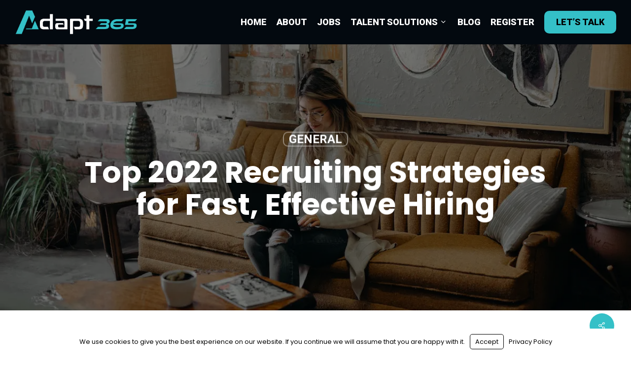

--- FILE ---
content_type: text/html; charset=UTF-8
request_url: https://adapt-365.com/top-2022-recruiting-strategies-for-fast-effective-hiring/
body_size: 26107
content:
<!doctype html>
<html lang="en-GB" class="no-js">
<head>
	<meta charset="UTF-8">
	<meta name="viewport" content="width=device-width, initial-scale=1, maximum-scale=1, user-scalable=0" /><title>Top 2022 Recruiting Strategies for Fast, Effective Hiring &#8211; Adapt 365</title>
<meta name='robots' content='max-image-preview:large' />
<link rel='dns-prefetch' href='//fonts.bunny.net' />
<link rel='dns-prefetch' href='//fonts.googleapis.com' />
<link rel='dns-prefetch' href='//www.googletagmanager.com' />
<link rel='dns-prefetch' href='//b2440849.smushcdn.com' />
<link href='//hb.wpmucdn.com' rel='preconnect' />
<link href='https://fonts.googleapis.com' rel='preconnect' />
<link href='//fonts.gstatic.com' crossorigin='' rel='preconnect' />
<link rel="alternate" type="application/rss+xml" title="Adapt 365 &raquo; Feed" href="https://adapt-365.com/feed/" />
<link rel="alternate" title="oEmbed (JSON)" type="application/json+oembed" href="https://adapt-365.com/wp-json/oembed/1.0/embed?url=https%3A%2F%2Fadapt-365.com%2Ftop-2022-recruiting-strategies-for-fast-effective-hiring%2F" />
<link rel="alternate" title="oEmbed (XML)" type="text/xml+oembed" href="https://adapt-365.com/wp-json/oembed/1.0/embed?url=https%3A%2F%2Fadapt-365.com%2Ftop-2022-recruiting-strategies-for-fast-effective-hiring%2F&#038;format=xml" />
<style id='wp-img-auto-sizes-contain-inline-css' type='text/css'>
img:is([sizes=auto i],[sizes^="auto," i]){contain-intrinsic-size:3000px 1500px}
/*# sourceURL=wp-img-auto-sizes-contain-inline-css */
</style>
<link rel='stylesheet' id='forminator-module-css-2589-css' href='https://adapt-365.com/wp-content/uploads/sites/317/forminator/2589_4ec58383063ce5bd86d55a6637575b89/css/style-2589.css?ver=1647828863' type='text/css' media='all' />
<link rel='stylesheet' id='forminator-icons-css' href='https://adapt-365.com/wp-content/plugins/forminator/assets/forminator-ui/css/forminator-icons.min.css?ver=1.50.1' type='text/css' media='all' />
<link rel='stylesheet' id='forminator-utilities-css' href='https://adapt-365.com/wp-content/plugins/forminator/assets/forminator-ui/css/src/forminator-utilities.min.css?ver=1.50.1' type='text/css' media='all' />
<link rel='stylesheet' id='forminator-grid-default-css' href='https://adapt-365.com/wp-content/plugins/forminator/assets/forminator-ui/css/src/grid/forminator-grid.open.min.css?ver=1.50.1' type='text/css' media='all' />
<link rel='stylesheet' id='forminator-forms-flat-base-css' href='https://adapt-365.com/wp-content/plugins/forminator/assets/forminator-ui/css/src/form/forminator-form-flat.base.min.css?ver=1.50.1' type='text/css' media='all' />
<link rel='stylesheet' id='forminator-forms-flat-full-css' href='https://adapt-365.com/wp-content/plugins/forminator/assets/forminator-ui/css/src/form/forminator-form-flat.full.min.css?ver=1.50.1' type='text/css' media='all' />
<link rel='stylesheet' id='intlTelInput-forminator-css-css' href='https://adapt-365.com/wp-content/plugins/forminator/assets/css/intlTelInput.min.css?ver=4.0.3' type='text/css' media='all' />
<link rel='stylesheet' id='buttons-css' href='https://adapt-365.com/wp-includes/css/buttons.min.css?ver=6.9' type='text/css' media='all' />
<link rel='stylesheet' id='forminator-font-exo-css' href='https://fonts.bunny.net/css?family=Exo&#038;ver=1.0' type='text/css' media='all' />
<link rel='stylesheet' id='forminator-font-roboto-css' href='https://fonts.bunny.net/css?family=Roboto&#038;ver=1.0' type='text/css' media='all' />
<style id='wp-emoji-styles-inline-css' type='text/css'>

	img.wp-smiley, img.emoji {
		display: inline !important;
		border: none !important;
		box-shadow: none !important;
		height: 1em !important;
		width: 1em !important;
		margin: 0 0.07em !important;
		vertical-align: -0.1em !important;
		background: none !important;
		padding: 0 !important;
	}
/*# sourceURL=wp-emoji-styles-inline-css */
</style>
<link rel='stylesheet' id='wp-block-library-css' href='https://adapt-365.com/wp-includes/css/dist/block-library/style.min.css?ver=6.9' type='text/css' media='all' />
<style id='global-styles-inline-css' type='text/css'>
:root{--wp--preset--aspect-ratio--square: 1;--wp--preset--aspect-ratio--4-3: 4/3;--wp--preset--aspect-ratio--3-4: 3/4;--wp--preset--aspect-ratio--3-2: 3/2;--wp--preset--aspect-ratio--2-3: 2/3;--wp--preset--aspect-ratio--16-9: 16/9;--wp--preset--aspect-ratio--9-16: 9/16;--wp--preset--color--black: #000000;--wp--preset--color--cyan-bluish-gray: #abb8c3;--wp--preset--color--white: #ffffff;--wp--preset--color--pale-pink: #f78da7;--wp--preset--color--vivid-red: #cf2e2e;--wp--preset--color--luminous-vivid-orange: #ff6900;--wp--preset--color--luminous-vivid-amber: #fcb900;--wp--preset--color--light-green-cyan: #7bdcb5;--wp--preset--color--vivid-green-cyan: #00d084;--wp--preset--color--pale-cyan-blue: #8ed1fc;--wp--preset--color--vivid-cyan-blue: #0693e3;--wp--preset--color--vivid-purple: #9b51e0;--wp--preset--gradient--vivid-cyan-blue-to-vivid-purple: linear-gradient(135deg,rgb(6,147,227) 0%,rgb(155,81,224) 100%);--wp--preset--gradient--light-green-cyan-to-vivid-green-cyan: linear-gradient(135deg,rgb(122,220,180) 0%,rgb(0,208,130) 100%);--wp--preset--gradient--luminous-vivid-amber-to-luminous-vivid-orange: linear-gradient(135deg,rgb(252,185,0) 0%,rgb(255,105,0) 100%);--wp--preset--gradient--luminous-vivid-orange-to-vivid-red: linear-gradient(135deg,rgb(255,105,0) 0%,rgb(207,46,46) 100%);--wp--preset--gradient--very-light-gray-to-cyan-bluish-gray: linear-gradient(135deg,rgb(238,238,238) 0%,rgb(169,184,195) 100%);--wp--preset--gradient--cool-to-warm-spectrum: linear-gradient(135deg,rgb(74,234,220) 0%,rgb(151,120,209) 20%,rgb(207,42,186) 40%,rgb(238,44,130) 60%,rgb(251,105,98) 80%,rgb(254,248,76) 100%);--wp--preset--gradient--blush-light-purple: linear-gradient(135deg,rgb(255,206,236) 0%,rgb(152,150,240) 100%);--wp--preset--gradient--blush-bordeaux: linear-gradient(135deg,rgb(254,205,165) 0%,rgb(254,45,45) 50%,rgb(107,0,62) 100%);--wp--preset--gradient--luminous-dusk: linear-gradient(135deg,rgb(255,203,112) 0%,rgb(199,81,192) 50%,rgb(65,88,208) 100%);--wp--preset--gradient--pale-ocean: linear-gradient(135deg,rgb(255,245,203) 0%,rgb(182,227,212) 50%,rgb(51,167,181) 100%);--wp--preset--gradient--electric-grass: linear-gradient(135deg,rgb(202,248,128) 0%,rgb(113,206,126) 100%);--wp--preset--gradient--midnight: linear-gradient(135deg,rgb(2,3,129) 0%,rgb(40,116,252) 100%);--wp--preset--font-size--small: 13px;--wp--preset--font-size--medium: 20px;--wp--preset--font-size--large: 36px;--wp--preset--font-size--x-large: 42px;--wp--preset--spacing--20: 0.44rem;--wp--preset--spacing--30: 0.67rem;--wp--preset--spacing--40: 1rem;--wp--preset--spacing--50: 1.5rem;--wp--preset--spacing--60: 2.25rem;--wp--preset--spacing--70: 3.38rem;--wp--preset--spacing--80: 5.06rem;--wp--preset--shadow--natural: 6px 6px 9px rgba(0, 0, 0, 0.2);--wp--preset--shadow--deep: 12px 12px 50px rgba(0, 0, 0, 0.4);--wp--preset--shadow--sharp: 6px 6px 0px rgba(0, 0, 0, 0.2);--wp--preset--shadow--outlined: 6px 6px 0px -3px rgb(255, 255, 255), 6px 6px rgb(0, 0, 0);--wp--preset--shadow--crisp: 6px 6px 0px rgb(0, 0, 0);}:root { --wp--style--global--content-size: 1300px;--wp--style--global--wide-size: 1300px; }:where(body) { margin: 0; }.wp-site-blocks > .alignleft { float: left; margin-right: 2em; }.wp-site-blocks > .alignright { float: right; margin-left: 2em; }.wp-site-blocks > .aligncenter { justify-content: center; margin-left: auto; margin-right: auto; }:where(.is-layout-flex){gap: 0.5em;}:where(.is-layout-grid){gap: 0.5em;}.is-layout-flow > .alignleft{float: left;margin-inline-start: 0;margin-inline-end: 2em;}.is-layout-flow > .alignright{float: right;margin-inline-start: 2em;margin-inline-end: 0;}.is-layout-flow > .aligncenter{margin-left: auto !important;margin-right: auto !important;}.is-layout-constrained > .alignleft{float: left;margin-inline-start: 0;margin-inline-end: 2em;}.is-layout-constrained > .alignright{float: right;margin-inline-start: 2em;margin-inline-end: 0;}.is-layout-constrained > .aligncenter{margin-left: auto !important;margin-right: auto !important;}.is-layout-constrained > :where(:not(.alignleft):not(.alignright):not(.alignfull)){max-width: var(--wp--style--global--content-size);margin-left: auto !important;margin-right: auto !important;}.is-layout-constrained > .alignwide{max-width: var(--wp--style--global--wide-size);}body .is-layout-flex{display: flex;}.is-layout-flex{flex-wrap: wrap;align-items: center;}.is-layout-flex > :is(*, div){margin: 0;}body .is-layout-grid{display: grid;}.is-layout-grid > :is(*, div){margin: 0;}body{padding-top: 0px;padding-right: 0px;padding-bottom: 0px;padding-left: 0px;}:root :where(.wp-element-button, .wp-block-button__link){background-color: #32373c;border-width: 0;color: #fff;font-family: inherit;font-size: inherit;font-style: inherit;font-weight: inherit;letter-spacing: inherit;line-height: inherit;padding-top: calc(0.667em + 2px);padding-right: calc(1.333em + 2px);padding-bottom: calc(0.667em + 2px);padding-left: calc(1.333em + 2px);text-decoration: none;text-transform: inherit;}.has-black-color{color: var(--wp--preset--color--black) !important;}.has-cyan-bluish-gray-color{color: var(--wp--preset--color--cyan-bluish-gray) !important;}.has-white-color{color: var(--wp--preset--color--white) !important;}.has-pale-pink-color{color: var(--wp--preset--color--pale-pink) !important;}.has-vivid-red-color{color: var(--wp--preset--color--vivid-red) !important;}.has-luminous-vivid-orange-color{color: var(--wp--preset--color--luminous-vivid-orange) !important;}.has-luminous-vivid-amber-color{color: var(--wp--preset--color--luminous-vivid-amber) !important;}.has-light-green-cyan-color{color: var(--wp--preset--color--light-green-cyan) !important;}.has-vivid-green-cyan-color{color: var(--wp--preset--color--vivid-green-cyan) !important;}.has-pale-cyan-blue-color{color: var(--wp--preset--color--pale-cyan-blue) !important;}.has-vivid-cyan-blue-color{color: var(--wp--preset--color--vivid-cyan-blue) !important;}.has-vivid-purple-color{color: var(--wp--preset--color--vivid-purple) !important;}.has-black-background-color{background-color: var(--wp--preset--color--black) !important;}.has-cyan-bluish-gray-background-color{background-color: var(--wp--preset--color--cyan-bluish-gray) !important;}.has-white-background-color{background-color: var(--wp--preset--color--white) !important;}.has-pale-pink-background-color{background-color: var(--wp--preset--color--pale-pink) !important;}.has-vivid-red-background-color{background-color: var(--wp--preset--color--vivid-red) !important;}.has-luminous-vivid-orange-background-color{background-color: var(--wp--preset--color--luminous-vivid-orange) !important;}.has-luminous-vivid-amber-background-color{background-color: var(--wp--preset--color--luminous-vivid-amber) !important;}.has-light-green-cyan-background-color{background-color: var(--wp--preset--color--light-green-cyan) !important;}.has-vivid-green-cyan-background-color{background-color: var(--wp--preset--color--vivid-green-cyan) !important;}.has-pale-cyan-blue-background-color{background-color: var(--wp--preset--color--pale-cyan-blue) !important;}.has-vivid-cyan-blue-background-color{background-color: var(--wp--preset--color--vivid-cyan-blue) !important;}.has-vivid-purple-background-color{background-color: var(--wp--preset--color--vivid-purple) !important;}.has-black-border-color{border-color: var(--wp--preset--color--black) !important;}.has-cyan-bluish-gray-border-color{border-color: var(--wp--preset--color--cyan-bluish-gray) !important;}.has-white-border-color{border-color: var(--wp--preset--color--white) !important;}.has-pale-pink-border-color{border-color: var(--wp--preset--color--pale-pink) !important;}.has-vivid-red-border-color{border-color: var(--wp--preset--color--vivid-red) !important;}.has-luminous-vivid-orange-border-color{border-color: var(--wp--preset--color--luminous-vivid-orange) !important;}.has-luminous-vivid-amber-border-color{border-color: var(--wp--preset--color--luminous-vivid-amber) !important;}.has-light-green-cyan-border-color{border-color: var(--wp--preset--color--light-green-cyan) !important;}.has-vivid-green-cyan-border-color{border-color: var(--wp--preset--color--vivid-green-cyan) !important;}.has-pale-cyan-blue-border-color{border-color: var(--wp--preset--color--pale-cyan-blue) !important;}.has-vivid-cyan-blue-border-color{border-color: var(--wp--preset--color--vivid-cyan-blue) !important;}.has-vivid-purple-border-color{border-color: var(--wp--preset--color--vivid-purple) !important;}.has-vivid-cyan-blue-to-vivid-purple-gradient-background{background: var(--wp--preset--gradient--vivid-cyan-blue-to-vivid-purple) !important;}.has-light-green-cyan-to-vivid-green-cyan-gradient-background{background: var(--wp--preset--gradient--light-green-cyan-to-vivid-green-cyan) !important;}.has-luminous-vivid-amber-to-luminous-vivid-orange-gradient-background{background: var(--wp--preset--gradient--luminous-vivid-amber-to-luminous-vivid-orange) !important;}.has-luminous-vivid-orange-to-vivid-red-gradient-background{background: var(--wp--preset--gradient--luminous-vivid-orange-to-vivid-red) !important;}.has-very-light-gray-to-cyan-bluish-gray-gradient-background{background: var(--wp--preset--gradient--very-light-gray-to-cyan-bluish-gray) !important;}.has-cool-to-warm-spectrum-gradient-background{background: var(--wp--preset--gradient--cool-to-warm-spectrum) !important;}.has-blush-light-purple-gradient-background{background: var(--wp--preset--gradient--blush-light-purple) !important;}.has-blush-bordeaux-gradient-background{background: var(--wp--preset--gradient--blush-bordeaux) !important;}.has-luminous-dusk-gradient-background{background: var(--wp--preset--gradient--luminous-dusk) !important;}.has-pale-ocean-gradient-background{background: var(--wp--preset--gradient--pale-ocean) !important;}.has-electric-grass-gradient-background{background: var(--wp--preset--gradient--electric-grass) !important;}.has-midnight-gradient-background{background: var(--wp--preset--gradient--midnight) !important;}.has-small-font-size{font-size: var(--wp--preset--font-size--small) !important;}.has-medium-font-size{font-size: var(--wp--preset--font-size--medium) !important;}.has-large-font-size{font-size: var(--wp--preset--font-size--large) !important;}.has-x-large-font-size{font-size: var(--wp--preset--font-size--x-large) !important;}
/*# sourceURL=global-styles-inline-css */
</style>

<link rel='stylesheet' id='smpl_shortcodes-css' href='https://adapt-365.com/wp-content/plugins/wpjm-related-jobs/assets/css/custom.css?ver=6.9' type='text/css' media='all' />
<link rel='stylesheet' id='salient-social-css' href='https://adapt-365.com/wp-content/plugins/salient-social/css/style.css?ver=1.2.6' type='text/css' media='all' />
<style id='salient-social-inline-css' type='text/css'>

  .sharing-default-minimal .nectar-love.loved,
  body .nectar-social[data-color-override="override"].fixed > a:before, 
  body .nectar-social[data-color-override="override"].fixed .nectar-social-inner a,
  .sharing-default-minimal .nectar-social[data-color-override="override"] .nectar-social-inner a:hover,
  .nectar-social.vertical[data-color-override="override"] .nectar-social-inner a:hover {
    background-color: #34c0c7;
  }
  .nectar-social.hover .nectar-love.loved,
  .nectar-social.hover > .nectar-love-button a:hover,
  .nectar-social[data-color-override="override"].hover > div a:hover,
  #single-below-header .nectar-social[data-color-override="override"].hover > div a:hover,
  .nectar-social[data-color-override="override"].hover .share-btn:hover,
  .sharing-default-minimal .nectar-social[data-color-override="override"] .nectar-social-inner a {
    border-color: #34c0c7;
  }
  #single-below-header .nectar-social.hover .nectar-love.loved i,
  #single-below-header .nectar-social.hover[data-color-override="override"] a:hover,
  #single-below-header .nectar-social.hover[data-color-override="override"] a:hover i,
  #single-below-header .nectar-social.hover .nectar-love-button a:hover i,
  .nectar-love:hover i,
  .hover .nectar-love:hover .total_loves,
  .nectar-love.loved i,
  .nectar-social.hover .nectar-love.loved .total_loves,
  .nectar-social.hover .share-btn:hover, 
  .nectar-social[data-color-override="override"].hover .nectar-social-inner a:hover,
  .nectar-social[data-color-override="override"].hover > div:hover span,
  .sharing-default-minimal .nectar-social[data-color-override="override"] .nectar-social-inner a:not(:hover) i,
  .sharing-default-minimal .nectar-social[data-color-override="override"] .nectar-social-inner a:not(:hover) {
    color: #34c0c7;
  }
/*# sourceURL=salient-social-inline-css */
</style>
<link rel='stylesheet' id='wp-job-manager-job-listings-css' href='https://adapt-365.com/wp-content/plugins/wp-job-manager/assets/dist/css/job-listings.css?ver=598383a28ac5f9f156e4' type='text/css' media='all' />
<link rel='stylesheet' id='dashicons-css' href='https://adapt-365.com/wp-includes/css/dashicons.min.css?ver=6.9' type='text/css' media='all' />
<link rel='stylesheet' id='wp-job-manager-applications-frontend-css' href='https://adapt-365.com/wp-content/plugins/wp-job-manager-applications/assets/dist/css/frontend.css?ver=3.2.0' type='text/css' media='all' />
<link rel='stylesheet' id='font-awesome-css' href='https://adapt-365.com/wp-content/themes/salient/css/font-awesome-legacy.min.css?ver=4.7.1' type='text/css' media='all' />
<link rel='stylesheet' id='salient-grid-system-css' href='https://adapt-365.com/wp-content/themes/salient/css/build/grid-system.css?ver=17.4.1' type='text/css' media='all' />
<link rel='stylesheet' id='main-styles-css' href='https://adapt-365.com/wp-content/themes/salient/css/build/style.css?ver=17.4.1' type='text/css' media='all' />
<link rel='stylesheet' id='nectar-single-styles-css' href='https://adapt-365.com/wp-content/themes/salient/css/build/single.css?ver=17.4.1' type='text/css' media='all' />
<link rel='stylesheet' id='nectar-element-recent-posts-css' href='https://adapt-365.com/wp-content/themes/salient/css/build/elements/element-recent-posts.css?ver=17.4.1' type='text/css' media='all' />
<link rel='stylesheet' id='nectar_default_font_open_sans-css' href='https://fonts.googleapis.com/css?family=Open+Sans%3A300%2C400%2C600%2C700&#038;subset=latin%2Clatin-ext' type='text/css' media='all' />
<link rel='stylesheet' id='responsive-css' href='https://adapt-365.com/wp-content/themes/salient/css/build/responsive.css?ver=17.4.1' type='text/css' media='all' />
<link rel='stylesheet' id='skin-material-css' href='https://adapt-365.com/wp-content/themes/salient/css/build/skin-material.css?ver=17.4.1' type='text/css' media='all' />
<link rel='stylesheet' id='salient-wp-menu-dynamic-css' href='https://adapt-365.com/wp-content/uploads/sites/317/salient/menu-dynamic.css?ver=77039' type='text/css' media='all' />
<link rel='stylesheet' id='branda-cookie-notice-front-css' href='https://adapt-365.com/wp-content/plugins/ultimate-branding/inc/modules/front-end/assets/css/cookie-notice.css?ver=3.4.29' type='text/css' media='all' />
<link rel='stylesheet' id='dynamic-css-css' href='https://adapt-365.com/wp-content/themes/salient/css/salient-dynamic-styles-multi-id-317.css?ver=3595' type='text/css' media='all' />
<style id='dynamic-css-inline-css' type='text/css'>
#page-header-bg[data-post-hs="default_minimal"] .inner-wrap{text-align:center}#page-header-bg[data-post-hs="default_minimal"] .inner-wrap >a,.material #page-header-bg.fullscreen-header .inner-wrap >a{color:#fff;font-weight:600;border:var(--nectar-border-thickness) solid rgba(255,255,255,0.4);padding:4px 10px;margin:5px 6px 0 5px;display:inline-block;transition:all 0.2s ease;-webkit-transition:all 0.2s ease;font-size:14px;line-height:18px}body.material #page-header-bg.fullscreen-header .inner-wrap >a{margin-bottom:15px;}body.material #page-header-bg.fullscreen-header .inner-wrap >a{border:none;padding:6px 10px}body[data-button-style^="rounded"] #page-header-bg[data-post-hs="default_minimal"] .inner-wrap >a,body[data-button-style^="rounded"].material #page-header-bg.fullscreen-header .inner-wrap >a{border-radius:100px}body.single [data-post-hs="default_minimal"] #single-below-header span,body.single .heading-title[data-header-style="default_minimal"] #single-below-header span{line-height:14px;}#page-header-bg[data-post-hs="default_minimal"] #single-below-header{text-align:center;position:relative;z-index:100}#page-header-bg[data-post-hs="default_minimal"] #single-below-header span{float:none;display:inline-block}#page-header-bg[data-post-hs="default_minimal"] .inner-wrap >a:hover,#page-header-bg[data-post-hs="default_minimal"] .inner-wrap >a:focus{border-color:transparent}#page-header-bg.fullscreen-header .avatar,#page-header-bg[data-post-hs="default_minimal"] .avatar{border-radius:100%}#page-header-bg.fullscreen-header .meta-author span,#page-header-bg[data-post-hs="default_minimal"] .meta-author span{display:block}#page-header-bg.fullscreen-header .meta-author img{margin-bottom:0;height:50px;width:auto}#page-header-bg[data-post-hs="default_minimal"] .meta-author img{margin-bottom:0;height:40px;width:auto}#page-header-bg[data-post-hs="default_minimal"] .author-section{position:absolute;bottom:30px}#page-header-bg.fullscreen-header .meta-author,#page-header-bg[data-post-hs="default_minimal"] .meta-author{font-size:18px}#page-header-bg.fullscreen-header .author-section .meta-date,#page-header-bg[data-post-hs="default_minimal"] .author-section .meta-date{font-size:12px;color:rgba(255,255,255,0.8)}#page-header-bg.fullscreen-header .author-section .meta-date i{font-size:12px}#page-header-bg[data-post-hs="default_minimal"] .author-section .meta-date i{font-size:11px;line-height:14px}#page-header-bg[data-post-hs="default_minimal"] .author-section .avatar-post-info{position:relative;top:-5px}#page-header-bg.fullscreen-header .author-section a,#page-header-bg[data-post-hs="default_minimal"] .author-section a{display:block;margin-bottom:-2px}#page-header-bg[data-post-hs="default_minimal"] .author-section a{font-size:14px;line-height:14px}#page-header-bg.fullscreen-header .author-section a:hover,#page-header-bg[data-post-hs="default_minimal"] .author-section a:hover{color:rgba(255,255,255,0.85)!important}#page-header-bg.fullscreen-header .author-section,#page-header-bg[data-post-hs="default_minimal"] .author-section{width:100%;z-index:10;text-align:center}#page-header-bg.fullscreen-header .author-section{margin-top:25px;}#page-header-bg.fullscreen-header .author-section span,#page-header-bg[data-post-hs="default_minimal"] .author-section span{padding-left:0;line-height:20px;font-size:20px}#page-header-bg.fullscreen-header .author-section .avatar-post-info,#page-header-bg[data-post-hs="default_minimal"] .author-section .avatar-post-info{margin-left:10px}#page-header-bg.fullscreen-header .author-section .avatar-post-info,#page-header-bg.fullscreen-header .author-section .meta-author,#page-header-bg[data-post-hs="default_minimal"] .author-section .avatar-post-info,#page-header-bg[data-post-hs="default_minimal"] .author-section .meta-author{text-align:left;display:inline-block;top:9px}@media only screen and (min-width :690px) and (max-width :999px){body.single-post #page-header-bg[data-post-hs="default_minimal"]{padding-top:10%;padding-bottom:10%;}}@media only screen and (max-width :690px){#ajax-content-wrap #page-header-bg[data-post-hs="default_minimal"] #single-below-header span:not(.rich-snippet-hidden),#ajax-content-wrap .row.heading-title[data-header-style="default_minimal"] .col.section-title span.meta-category{display:inline-block;}.container-wrap[data-remove-post-comment-number="0"][data-remove-post-author="0"][data-remove-post-date="0"] .heading-title[data-header-style="default_minimal"] #single-below-header > span,#page-header-bg[data-post-hs="default_minimal"] .span_6[data-remove-post-comment-number="0"][data-remove-post-author="0"][data-remove-post-date="0"] #single-below-header > span{padding:0 8px;}.container-wrap[data-remove-post-comment-number="0"][data-remove-post-author="0"][data-remove-post-date="0"] .heading-title[data-header-style="default_minimal"] #single-below-header span,#page-header-bg[data-post-hs="default_minimal"] .span_6[data-remove-post-comment-number="0"][data-remove-post-author="0"][data-remove-post-date="0"] #single-below-header span{font-size:13px;line-height:10px;}.material #page-header-bg.fullscreen-header .author-section{margin-top:5px;}#page-header-bg.fullscreen-header .author-section{bottom:20px;}#page-header-bg.fullscreen-header .author-section .meta-date:not(.updated){margin-top:-4px;display:block;}#page-header-bg.fullscreen-header .author-section .avatar-post-info{margin:10px 0 0 0;}}#page-header-bg h1,#page-header-bg .subheader,.nectar-box-roll .overlaid-content h1,.nectar-box-roll .overlaid-content .subheader,#page-header-bg #portfolio-nav a i,body .section-title #portfolio-nav a:hover i,.page-header-no-bg h1,.page-header-no-bg span,#page-header-bg #portfolio-nav a i,#page-header-bg span,#page-header-bg #single-below-header a:hover,#page-header-bg #single-below-header a:focus,#page-header-bg.fullscreen-header .author-section a{color:#ffffff!important;}body #page-header-bg .pinterest-share i,body #page-header-bg .facebook-share i,body #page-header-bg .linkedin-share i,body #page-header-bg .twitter-share i,body #page-header-bg .google-plus-share i,body #page-header-bg .icon-salient-heart,body #page-header-bg .icon-salient-heart-2{color:#ffffff;}#page-header-bg[data-post-hs="default_minimal"] .inner-wrap > a:not(:hover){color:#ffffff;border-color:rgba(255,255,255,0.4);}.single #page-header-bg #single-below-header > span{border-color:rgba(255,255,255,0.4);}body .section-title #portfolio-nav a:hover i{opacity:0.75;}.single #page-header-bg .blog-title #single-meta .nectar-social.hover > div a,.single #page-header-bg .blog-title #single-meta > div a,.single #page-header-bg .blog-title #single-meta ul .n-shortcode a,#page-header-bg .blog-title #single-meta .nectar-social.hover .share-btn{border-color:rgba(255,255,255,0.4);}.single #page-header-bg .blog-title #single-meta .nectar-social.hover > div a:hover,#page-header-bg .blog-title #single-meta .nectar-social.hover .share-btn:hover,.single #page-header-bg .blog-title #single-meta div > a:hover,.single #page-header-bg .blog-title #single-meta ul .n-shortcode a:hover,.single #page-header-bg .blog-title #single-meta ul li:not(.meta-share-count):hover > a{border-color:rgba(255,255,255,1);}.single #page-header-bg #single-meta div span,.single #page-header-bg #single-meta > div a,.single #page-header-bg #single-meta > div i{color:#ffffff!important;}.single #page-header-bg #single-meta ul .meta-share-count .nectar-social a i{color:rgba(255,255,255,0.7)!important;}.single #page-header-bg #single-meta ul .meta-share-count .nectar-social a:hover i{color:rgba(255,255,255,1)!important;}@media only screen and (min-width:1000px){body #ajax-content-wrap.no-scroll{min-height:calc(100vh - 90px);height:calc(100vh - 90px)!important;}}@media only screen and (min-width:1000px){#page-header-wrap.fullscreen-header,#page-header-wrap.fullscreen-header #page-header-bg,html:not(.nectar-box-roll-loaded) .nectar-box-roll > #page-header-bg.fullscreen-header,.nectar_fullscreen_zoom_recent_projects,#nectar_fullscreen_rows:not(.afterLoaded) > div{height:calc(100vh - 89px);}.wpb_row.vc_row-o-full-height.top-level,.wpb_row.vc_row-o-full-height.top-level > .col.span_12{min-height:calc(100vh - 89px);}html:not(.nectar-box-roll-loaded) .nectar-box-roll > #page-header-bg.fullscreen-header{top:90px;}.nectar-slider-wrap[data-fullscreen="true"]:not(.loaded),.nectar-slider-wrap[data-fullscreen="true"]:not(.loaded) .swiper-container{height:calc(100vh - 88px)!important;}.admin-bar .nectar-slider-wrap[data-fullscreen="true"]:not(.loaded),.admin-bar .nectar-slider-wrap[data-fullscreen="true"]:not(.loaded) .swiper-container{height:calc(100vh - 88px - 32px)!important;}}.admin-bar[class*="page-template-template-no-header"] .wpb_row.vc_row-o-full-height.top-level,.admin-bar[class*="page-template-template-no-header"] .wpb_row.vc_row-o-full-height.top-level > .col.span_12{min-height:calc(100vh - 32px);}body[class*="page-template-template-no-header"] .wpb_row.vc_row-o-full-height.top-level,body[class*="page-template-template-no-header"] .wpb_row.vc_row-o-full-height.top-level > .col.span_12{min-height:100vh;}@media only screen and (max-width:999px){.using-mobile-browser #nectar_fullscreen_rows:not(.afterLoaded):not([data-mobile-disable="on"]) > div{height:calc(100vh - 126px);}.using-mobile-browser .wpb_row.vc_row-o-full-height.top-level,.using-mobile-browser .wpb_row.vc_row-o-full-height.top-level > .col.span_12,[data-permanent-transparent="1"].using-mobile-browser .wpb_row.vc_row-o-full-height.top-level,[data-permanent-transparent="1"].using-mobile-browser .wpb_row.vc_row-o-full-height.top-level > .col.span_12{min-height:calc(100vh - 126px);}html:not(.nectar-box-roll-loaded) .nectar-box-roll > #page-header-bg.fullscreen-header,.nectar_fullscreen_zoom_recent_projects,.nectar-slider-wrap[data-fullscreen="true"]:not(.loaded),.nectar-slider-wrap[data-fullscreen="true"]:not(.loaded) .swiper-container,#nectar_fullscreen_rows:not(.afterLoaded):not([data-mobile-disable="on"]) > div{height:calc(100vh - 73px);}.wpb_row.vc_row-o-full-height.top-level,.wpb_row.vc_row-o-full-height.top-level > .col.span_12{min-height:calc(100vh - 73px);}body[data-transparent-header="false"] #ajax-content-wrap.no-scroll{min-height:calc(100vh - 73px);height:calc(100vh - 73px);}}.screen-reader-text,.nectar-skip-to-content:not(:focus){border:0;clip:rect(1px,1px,1px,1px);clip-path:inset(50%);height:1px;margin:-1px;overflow:hidden;padding:0;position:absolute!important;width:1px;word-wrap:normal!important;}.row .col img:not([srcset]){width:auto;}.row .col img.img-with-animation.nectar-lazy:not([srcset]){width:100%;}
/*# sourceURL=dynamic-css-inline-css */
</style>
<link rel='stylesheet' id='salient-child-style-css' href='https://adapt-365.com/wp-content/themes/salient-child/style.css?ver=17.4.1' type='text/css' media='all' />
<link rel='stylesheet' id='mpc-massive-style-css' href='https://adapt-365.com/wp-content/plugins/mpc-massive/assets/css/mpc-styles.css?ver=2.4.8' type='text/css' media='all' />
<link rel='stylesheet' id='redux-google-fonts-salient_redux-css' href='https://fonts.googleapis.com/css?family=Roboto%3A400%2C900%2C700%7CPoppins%3A400%2C600%7CLato%3A700%2C400&#038;subset=latin&#038;ver=6.9' type='text/css' media='all' />
<script type="text/javascript" src="https://adapt-365.com/wp-includes/js/jquery/jquery.min.js?ver=3.7.1" id="jquery-core-js"></script>
<script type="text/javascript" src="https://adapt-365.com/wp-includes/js/jquery/jquery-migrate.min.js?ver=3.4.1" id="jquery-migrate-js"></script>
<script type="text/javascript" src="https://adapt-365.com/wp-content/plugins/forminator/assets/js/library/jquery.validate.min.js?ver=1.50.1" id="forminator-jquery-validate-js"></script>
<script type="text/javascript" src="https://adapt-365.com/wp-content/plugins/forminator/assets/forminator-ui/js/forminator-form.min.js?ver=1.50.1" id="forminator-form-js"></script>
<script type="text/javascript" id="forminator-front-scripts-js-extra">
/* <![CDATA[ */
var ForminatorFront = {"ajaxUrl":"https://adapt-365.com/wp-admin/admin-ajax.php","cform":{"processing":"Submitting form, please wait","error":"An error occurred while processing the form. Please try again","upload_error":"An upload error occurred while processing the form. Please try again","pagination_prev":"Previous","pagination_next":"Next","pagination_go":"Submit","gateway":{"processing":"Processing payment, please wait","paid":"Success! Payment confirmed. Submitting form, please wait","error":"Error! Something went wrong when verifying the payment"},"captcha_error":"Invalid CAPTCHA","no_file_chosen":"No file chosen","intlTelInput_utils_script":"https://adapt-365.com/wp-content/plugins/forminator/assets/js/library/intlTelInputUtils.js","process_error":"Please try again","payment_failed":"Payment failed. Please try again.","payment_cancelled":"Payment was cancelled"},"poll":{"processing":"Submitting vote, please wait","error":"An error occurred saving the vote. Please try again"},"quiz":{"view_results":"View Results"},"select2":{"load_more":"Loading more results\u2026","no_result_found":"No results found","searching":"Searching\u2026","loaded_error":"The results could not be loaded."}};
//# sourceURL=forminator-front-scripts-js-extra
/* ]]> */
</script>
<script type="text/javascript" src="https://adapt-365.com/wp-content/plugins/forminator/build/front/front.multi.min.js?ver=1.50.1" id="forminator-front-scripts-js"></script>
<script type="text/javascript" src="https://adapt-365.com/wp-content/plugins/forminator/assets/js/library/intlTelInput.min.js?ver=1.50.1" id="forminator-intlTelInput-js"></script>
<script></script><link rel="https://api.w.org/" href="https://adapt-365.com/wp-json/" /><link rel="alternate" title="JSON" type="application/json" href="https://adapt-365.com/wp-json/wp/v2/posts/3533" /><link rel="EditURI" type="application/rsd+xml" title="RSD" href="https://adapt-365.com/xmlrpc.php?rsd" />
<meta name="generator" content="WordPress 6.9" />
<link rel="canonical" href="https://adapt-365.com/top-2022-recruiting-strategies-for-fast-effective-hiring/" />
<link rel='shortlink' href='https://adapt-365.com/?p=3533' />
<meta name="generator" content="Site Kit by Google 1.170.0" /><!-- Start Force24 tracking -->
<script>
   !function(f,o,r,c,e,_2,_4){f.Force24Object=e,f[e]=f[e]||function(){
   (f[e].q=f[e].q||[]).push(arguments)},f[e].l=1*new Date,
   _2=o.createElement(r),_4=o.getElementsByTagName(r)[0],_2.async=1,
   _2.src=c,_4.parentNode.insertBefore(_2,_4)}(window,document,
   "script","//tracking1.force24.co.uk/tracking/V2/main.min.js","f24");
/* Set clientId */
f24("create", "62e96776-e6ae-42fd-9c52-7863855dcd42"); /* Place custom commands here */
f24("send", "pageview"); 
f24("cookieAnonymous", true);
</script>
<!-- End Force24 tracking -->
<!-- Google tag (gtag.js) -->
<script async src="https://www.googletagmanager.com/gtag/js?id=G-Q4PG0M7FPW"></script>
<script>
  window.dataLayer = window.dataLayer || [];
  function gtag(){dataLayer.push(arguments);}
  gtag('js', new Date());

  gtag('config', 'G-Q4PG0M7FPW');
</script>
    <style>
        /* Add your custom CSS here */
          .job_listings {
        display: flex!important;
        flex-wrap: wrap!important;
      }

      .type-job_listing {
        width: calc(50% - 20px)!important;
        box-sizing: border-box!important;
        padding: 20px!important;
        margin-right: 20px!important;
        margin-bottom: 20px!important;
        border-radius: 5px;
        box-shadow: 0 2px 4px rgba(0,0,0,0.2);
      }
      .single-job_listing .job_listing {
        width: 100%!important;
      }
      @media (max-width: 767px) {
        .type-job_listing {
          width: 100%!important;
          margin-right: 0!important;
          margin-bottom: 20px!important;
        }
      }
      ul.job_listings li.job_listing {
        border: 1px solid #eeeeee!important;
      }
      </style>
  <style type="text/css">.single-job_listing .job_row_head h1 { color: #ffffff; }.single-job_listing .job_row_head {background-image: url('https://b2440849.smushcdn.com/2440849/wp-content/uploads/sites/317/2022/02/1294160_Adapt-Stock-images_24_020322.jpg?lossy=1&strip=1&webp=1');background: linear-gradient(to bottom, , ); background-size: cover; background-position: center center; margin: 0; padding: 70px 0px 20px 0px; width: 100%; margin-left: 0; margin-top: -65px; margin-bottom:30px; position: relative; }.single-job_listing .job_row_head:before { content: ""; display: block; position: absolute; top: 0; left: 0; bottom: 0; right: 0; background-color: #000000; opacity: 0.4; }</style><meta property="og:image" content="https://adapt-365.com/wp-content/uploads/sites/317/2022/01/top-2022-recruiting-strategies-for-fast-effective-hiring-1024x640.jpg"><script type="text/javascript"> var root = document.getElementsByTagName( "html" )[0]; root.setAttribute( "class", "js" ); </script>			<link rel="preload" href="https://adapt-365.com/wp-content/plugins/hustle/assets/hustle-ui/fonts/hustle-icons-font.woff2" as="font" type="font/woff2" crossorigin>
		<style id='job_manager_custom'>
				.mpc-post__job_type{
					margin:10px 0px ;
				}
				.mpc-post__job_category{
					margin:10px 0px ;
				}
				.mpc-post__job_salary{
					margin:10px 0px ;
				}
				.mpc-post__job_location{
					margin:10px 0px ;
				}
			</style>
<meta name="generator" content="Powered by WPBakery Page Builder - drag and drop page builder for WordPress."/>
<style id="hustle-module-6-0-styles" class="hustle-module-styles hustle-module-styles-6">.hustle-ui.module_id_6 .hustle-popup-content {max-width: 800px;} .hustle-ui.module_id_6  {padding-right: 10px;padding-left: 10px;}.hustle-ui.module_id_6  .hustle-popup-content .hustle-info,.hustle-ui.module_id_6  .hustle-popup-content .hustle-optin {padding-top: 10px;padding-bottom: 10px;}@media screen and (min-width: 783px) {.hustle-ui:not(.hustle-size--small).module_id_6  {padding-right: 10px;padding-left: 10px;}.hustle-ui:not(.hustle-size--small).module_id_6  .hustle-popup-content .hustle-info,.hustle-ui:not(.hustle-size--small).module_id_6  .hustle-popup-content .hustle-optin {padding-top: 10px;padding-bottom: 10px;}} .hustle-ui.module_id_6 .hustle-layout {margin: 0px 0px 0px 0px;padding: 0px 0px 0px 0px;border-width: 2px 2px 2px 2px;border-style: solid;border-color: #ffffff;border-radius: 5px 5px 5px 5px;overflow: hidden;background-color: #ffffff;-moz-box-shadow: 0px 0px 0px 0px rgba(0,0,0,0.4);-webkit-box-shadow: 0px 0px 0px 0px rgba(0,0,0,0.4);box-shadow: 0px 0px 0px 0px rgba(0,0,0,0.4);}@media screen and (min-width: 783px) {.hustle-ui:not(.hustle-size--small).module_id_6 .hustle-layout {margin: 0px 0px 0px 0px;padding: 0px 0px 0px 0px;border-width: 2px 2px 2px 2px;border-style: solid;border-radius: 5px 5px 5px 5px;-moz-box-shadow: 0px 0px 0px 0px rgba(0,0,0,0.4);-webkit-box-shadow: 0px 0px 0px 0px rgba(0,0,0,0.4);box-shadow: 0px 0px 0px 0px rgba(0,0,0,0.4);}} .hustle-ui.module_id_6 .hustle-layout .hustle-layout-header {padding: 20px 20px 20px 20px;border-width: 0px 0px 1px 0px;border-style: solid;border-color: rgba(0,0,0,0.16);border-radius: 0px 0px 0px 0px;background-color: rgba(0,0,0,0);-moz-box-shadow: 0px 0px 0px 0px rgba(0,0,0,0);-webkit-box-shadow: 0px 0px 0px 0px rgba(0,0,0,0);box-shadow: 0px 0px 0px 0px rgba(0,0,0,0);}@media screen and (min-width: 783px) {.hustle-ui:not(.hustle-size--small).module_id_6 .hustle-layout .hustle-layout-header {padding: 20px 20px 20px 20px;border-width: 0px 0px 1px 0px;border-style: solid;border-radius: 0px 0px 0px 0px;-moz-box-shadow: 0px 0px 0px 0px rgba(0,0,0,0);-webkit-box-shadow: 0px 0px 0px 0px rgba(0,0,0,0);box-shadow: 0px 0px 0px 0px rgba(0,0,0,0);}} .hustle-ui.module_id_6 .hustle-layout .hustle-layout-content {padding: 0px 0px 0px 0px;border-width: 0px 0px 0px 0px;border-style: solid;border-radius: 0px 0px 0px 0px;border-color: rgba(0,0,0,0);background-color: rgba(0,0,0,0);-moz-box-shadow: 0px 0px 0px 0px rgba(0,0,0,0);-webkit-box-shadow: 0px 0px 0px 0px rgba(0,0,0,0);box-shadow: 0px 0px 0px 0px rgba(0,0,0,0);}.hustle-ui.module_id_6 .hustle-main-wrapper {position: relative;padding:32px 0 0;}@media screen and (min-width: 783px) {.hustle-ui:not(.hustle-size--small).module_id_6 .hustle-layout .hustle-layout-content {padding: 0px 0px 0px 0px;border-width: 0px 0px 0px 0px;border-style: solid;border-radius: 0px 0px 0px 0px;-moz-box-shadow: 0px 0px 0px 0px rgba(0,0,0,0);-webkit-box-shadow: 0px 0px 0px 0px rgba(0,0,0,0);box-shadow: 0px 0px 0px 0px rgba(0,0,0,0);}}@media screen and (min-width: 783px) {.hustle-ui:not(.hustle-size--small).module_id_6 .hustle-main-wrapper {padding:32px 0 0;}} .hustle-ui.module_id_6 .hustle-layout .hustle-layout-footer {padding: 1px 20px 20px 20px;border-width: 0px 0px 0px 0px;border-style: solid;border-color: rgba(0,0,0,0);border-radius: 0px 0px 0px 0px;background-color: rgba(0,0,0,0.16);-moz-box-shadow: 0px 0px 0px 0px rgba(0,0,0,0);-webkit-box-shadow: 0px 0px 0px 0px rgba(0,0,0,0);box-shadow: 0px 0px 0px 0px rgba(0,0,0,0);}@media screen and (min-width: 783px) {.hustle-ui:not(.hustle-size--small).module_id_6 .hustle-layout .hustle-layout-footer {padding: 1px 20px 20px 20px;border-width: 0px 0px 0px 0px;border-style: solid;border-radius: 0px 0px 0px 0px;-moz-box-shadow: 0px 0px 0px 0px rgba(0,0,0,0);-webkit-box-shadow: 0px 0px 0px 0px rgba(0,0,0,0);box-shadow: 0px 0px 0px 0px rgba(0,0,0,0);}}  .hustle-ui.module_id_6 .hustle-layout .hustle-content {margin: 0px 0px 0px 0px;padding: 10px 10px 10px 10px;border-width: 0px 0px 0px 0px;border-style: solid;border-radius: 0px 0px 0px 0px;border-color: rgba(0,0,0,0);background-color: rgba(0,0,0,0);-moz-box-shadow: 0px 0px 0px 0px rgba(0,0,0,0);-webkit-box-shadow: 0px 0px 0px 0px rgba(0,0,0,0);box-shadow: 0px 0px 0px 0px rgba(0,0,0,0);}.hustle-ui.module_id_6 .hustle-layout .hustle-content .hustle-content-wrap {padding: 10px 0 10px 0;}@media screen and (min-width: 783px) {.hustle-ui:not(.hustle-size--small).module_id_6 .hustle-layout .hustle-content {margin: 0px 0px 0px 0px;padding: 20px 20px 20px 20px;border-width: 0px 0px 0px 0px;border-style: solid;border-radius: 0px 0px 0px 0px;-moz-box-shadow: 0px 0px 0px 0px rgba(0,0,0,0);-webkit-box-shadow: 0px 0px 0px 0px rgba(0,0,0,0);box-shadow: 0px 0px 0px 0px rgba(0,0,0,0);}.hustle-ui:not(.hustle-size--small).module_id_6 .hustle-layout .hustle-content .hustle-content-wrap {padding: 20px 0 20px 0;}} .hustle-ui.module_id_6 .hustle-layout .hustle-group-content {margin: 0px 0px 0px 0px;padding: 0px 0px 0px 0px;border-color: rgba(0,0,0,0);border-width: 0px 0px 0px 0px;border-style: solid;color: #000000;}.hustle-ui.module_id_6 .hustle-layout .hustle-group-content b,.hustle-ui.module_id_6 .hustle-layout .hustle-group-content strong {font-weight: bold;}.hustle-ui.module_id_6 .hustle-layout .hustle-group-content a,.hustle-ui.module_id_6 .hustle-layout .hustle-group-content a:visited {color: #000000;}.hustle-ui.module_id_6 .hustle-layout .hustle-group-content a:hover {color: #333333;}.hustle-ui.module_id_6 .hustle-layout .hustle-group-content a:focus,.hustle-ui.module_id_6 .hustle-layout .hustle-group-content a:active {color: #333333;}@media screen and (min-width: 783px) {.hustle-ui:not(.hustle-size--small).module_id_6 .hustle-layout .hustle-group-content {margin: 0px 0px 0px 0px;padding: 0px 0px 0px 0px;border-width: 0px 0px 0px 0px;border-style: solid;}}.hustle-ui.module_id_6 .hustle-layout .hustle-group-content {color: #000000;font-size: 14px;line-height: 1.45em;font-family: Open Sans;}@media screen and (min-width: 783px) {.hustle-ui:not(.hustle-size--small).module_id_6 .hustle-layout .hustle-group-content {font-size: 14px;line-height: 1.45em;}}.hustle-ui.module_id_6 .hustle-layout .hustle-group-content p:not([class*="forminator-"]) {margin: 0 0 10px;color: #000000;font: normal 14px/1.45em Open Sans;font-style: normal;letter-spacing: 0px;text-transform: none;text-decoration: none;}.hustle-ui.module_id_6 .hustle-layout .hustle-group-content p:not([class*="forminator-"]):last-child {margin-bottom: 0;}@media screen and (min-width: 783px) {.hustle-ui:not(.hustle-size--small).module_id_6 .hustle-layout .hustle-group-content p:not([class*="forminator-"]) {margin: 0 0 10px;font: normal 14px/1.45em Open Sans;font-style: normal;letter-spacing: 0px;text-transform: none;text-decoration: none;}.hustle-ui:not(.hustle-size--small).module_id_6 .hustle-layout .hustle-group-content p:not([class*="forminator-"]):last-child {margin-bottom: 0;}}.hustle-ui.module_id_6 .hustle-layout .hustle-group-content h1:not([class*="forminator-"]) {margin: 0 0 10px;color: #000000;font: 700 28px/1.4em Poppins;font-style: normal;letter-spacing: 0px;text-transform: none;text-decoration: none;}.hustle-ui.module_id_6 .hustle-layout .hustle-group-content h1:not([class*="forminator-"]):last-child {margin-bottom: 0;}@media screen and (min-width: 783px) {.hustle-ui:not(.hustle-size--small).module_id_6 .hustle-layout .hustle-group-content h1:not([class*="forminator-"]) {margin: 0 0 10px;font: 700 28px/1.4em Poppins;font-style: normal;letter-spacing: 0px;text-transform: none;text-decoration: none;}.hustle-ui:not(.hustle-size--small).module_id_6 .hustle-layout .hustle-group-content h1:not([class*="forminator-"]):last-child {margin-bottom: 0;}}.hustle-ui.module_id_6 .hustle-layout .hustle-group-content h2:not([class*="forminator-"]) {margin: 0 0 10px;color: #000000;font: 700 40px/1.4em Poppins;font-style: normal;letter-spacing: 0px;text-transform: none;text-decoration: none;}.hustle-ui.module_id_6 .hustle-layout .hustle-group-content h2:not([class*="forminator-"]):last-child {margin-bottom: 0;}@media screen and (min-width: 783px) {.hustle-ui:not(.hustle-size--small).module_id_6 .hustle-layout .hustle-group-content h2:not([class*="forminator-"]) {margin: 0 0 10px;font: 700 40px/1.4em Poppins;font-style: normal;letter-spacing: 0px;text-transform: none;text-decoration: none;}.hustle-ui:not(.hustle-size--small).module_id_6 .hustle-layout .hustle-group-content h2:not([class*="forminator-"]):last-child {margin-bottom: 0;}}.hustle-ui.module_id_6 .hustle-layout .hustle-group-content h3:not([class*="forminator-"]) {margin: 0 0 10px;color: #000000;font: 700 18px/1.4em Open Sans;font-style: normal;letter-spacing: 0px;text-transform: none;text-decoration: none;}.hustle-ui.module_id_6 .hustle-layout .hustle-group-content h3:not([class*="forminator-"]):last-child {margin-bottom: 0;}@media screen and (min-width: 783px) {.hustle-ui:not(.hustle-size--small).module_id_6 .hustle-layout .hustle-group-content h3:not([class*="forminator-"]) {margin: 0 0 10px;font: 700 18px/1.4em Open Sans;font-style: normal;letter-spacing: 0px;text-transform: none;text-decoration: none;}.hustle-ui:not(.hustle-size--small).module_id_6 .hustle-layout .hustle-group-content h3:not([class*="forminator-"]):last-child {margin-bottom: 0;}}.hustle-ui.module_id_6 .hustle-layout .hustle-group-content h4:not([class*="forminator-"]) {margin: 0 0 10px;color: #000000;font: 700 16px/1.4em Open Sans;font-style: normal;letter-spacing: 0px;text-transform: none;text-decoration: none;}.hustle-ui.module_id_6 .hustle-layout .hustle-group-content h4:not([class*="forminator-"]):last-child {margin-bottom: 0;}@media screen and (min-width: 783px) {.hustle-ui:not(.hustle-size--small).module_id_6 .hustle-layout .hustle-group-content h4:not([class*="forminator-"]) {margin: 0 0 10px;font: 700 16px/1.4em Open Sans;font-style: normal;letter-spacing: 0px;text-transform: none;text-decoration: none;}.hustle-ui:not(.hustle-size--small).module_id_6 .hustle-layout .hustle-group-content h4:not([class*="forminator-"]):last-child {margin-bottom: 0;}}.hustle-ui.module_id_6 .hustle-layout .hustle-group-content h5:not([class*="forminator-"]) {margin: 0 0 10px;color: #000000;font: 700 14px/1.4em Open Sans;font-style: normal;letter-spacing: 0px;text-transform: none;text-decoration: none;}.hustle-ui.module_id_6 .hustle-layout .hustle-group-content h5:not([class*="forminator-"]):last-child {margin-bottom: 0;}@media screen and (min-width: 783px) {.hustle-ui:not(.hustle-size--small).module_id_6 .hustle-layout .hustle-group-content h5:not([class*="forminator-"]) {margin: 0 0 10px;font: 700 14px/1.4em Open Sans;font-style: normal;letter-spacing: 0px;text-transform: none;text-decoration: none;}.hustle-ui:not(.hustle-size--small).module_id_6 .hustle-layout .hustle-group-content h5:not([class*="forminator-"]):last-child {margin-bottom: 0;}}.hustle-ui.module_id_6 .hustle-layout .hustle-group-content h6:not([class*="forminator-"]) {margin: 0 0 10px;color: #000000;font: 700 12px/1.4em Open Sans;font-style: normal;letter-spacing: 0px;text-transform: uppercase;text-decoration: none;}.hustle-ui.module_id_6 .hustle-layout .hustle-group-content h6:not([class*="forminator-"]):last-child {margin-bottom: 0;}@media screen and (min-width: 783px) {.hustle-ui:not(.hustle-size--small).module_id_6 .hustle-layout .hustle-group-content h6:not([class*="forminator-"]) {margin: 0 0 10px;font: 700 12px/1.4em Open Sans;font-style: normal;letter-spacing: 0px;text-transform: uppercase;text-decoration: none;}.hustle-ui:not(.hustle-size--small).module_id_6 .hustle-layout .hustle-group-content h6:not([class*="forminator-"]):last-child {margin-bottom: 0;}}.hustle-ui.module_id_6 .hustle-layout .hustle-group-content ol:not([class*="forminator-"]),.hustle-ui.module_id_6 .hustle-layout .hustle-group-content ul:not([class*="forminator-"]) {margin: 0 0 10px;}.hustle-ui.module_id_6 .hustle-layout .hustle-group-content ol:not([class*="forminator-"]):last-child,.hustle-ui.module_id_6 .hustle-layout .hustle-group-content ul:not([class*="forminator-"]):last-child {margin-bottom: 0;}.hustle-ui.module_id_6 .hustle-layout .hustle-group-content li:not([class*="forminator-"]) {margin: 0 0 5px;display: flex;align-items: flex-start;color: #000000;font: normal 14px/1.45em Open Sans;font-style: normal;letter-spacing: 0px;text-transform: none;text-decoration: none;}.hustle-ui.module_id_6 .hustle-layout .hustle-group-content li:not([class*="forminator-"]):last-child {margin-bottom: 0;}.hustle-ui.module_id_6 .hustle-layout .hustle-group-content ol:not([class*="forminator-"]) li:before {color: #ADB5B7;flex-shrink: 0;}.hustle-ui.module_id_6 .hustle-layout .hustle-group-content ul:not([class*="forminator-"]) li:before {color: #ADB5B7;content: "\2022";font-size: 16px;flex-shrink: 0;}@media screen and (min-width: 783px) {.hustle-ui.module_id_6 .hustle-layout .hustle-group-content ol:not([class*="forminator-"]),.hustle-ui.module_id_6 .hustle-layout .hustle-group-content ul:not([class*="forminator-"]) {margin: 0 0 20px;}.hustle-ui.module_id_6 .hustle-layout .hustle-group-content ol:not([class*="forminator-"]):last-child,.hustle-ui.module_id_6 .hustle-layout .hustle-group-content ul:not([class*="forminator-"]):last-child {margin: 0;}}@media screen and (min-width: 783px) {.hustle-ui:not(.hustle-size--small).module_id_6 .hustle-layout .hustle-group-content li:not([class*="forminator-"]) {margin: 0 0 5px;font: normal 14px/1.45em Open Sans;font-style: normal;letter-spacing: 0px;text-transform: none;text-decoration: none;}.hustle-ui:not(.hustle-size--small).module_id_6 .hustle-layout .hustle-group-content li:not([class*="forminator-"]):last-child {margin-bottom: 0;}}.hustle-ui.module_id_6 .hustle-layout .hustle-group-content blockquote {margin-right: 0;margin-left: 0;}button.hustle-button-close .hustle-icon-close:before {font-size: inherit;}.hustle-ui.module_id_6 button.hustle-button-close {color: #ffffff;background: transparent;border-radius: 0;position: absolute;z-index: 1;display: block;width: 32px;height: 32px;right: 0;left: auto;top: 0;bottom: auto;transform: unset;}.hustle-ui.module_id_6 button.hustle-button-close .hustle-icon-close {font-size: 12px;}.hustle-ui.module_id_6 button.hustle-button-close:hover {color: #ffffff;}.hustle-ui.module_id_6 button.hustle-button-close:focus {color: #ffffff;}@media screen and (min-width: 783px) {.hustle-ui:not(.hustle-size--small).module_id_6 button.hustle-button-close .hustle-icon-close {font-size: 12px;}.hustle-ui:not(.hustle-size--small).module_id_6 button.hustle-button-close {background: transparent;border-radius: 0;display: block;width: 32px;height: 32px;right: 0;left: auto;top: 0;bottom: auto;transform: unset;}}.hustle-ui.module_id_6 .hustle-popup-mask {background-color: rgba(51,51,51,0.9);} .hustle-ui.module_id_6 .hustle-layout .hustle-group-content blockquote {border-left-color: #38C5B5;}</style><link rel="icon" href="https://b2440849.smushcdn.com/2440849/wp-content/uploads/sites/317/2022/04/cropped-favicon-3-32x32.png?lossy=1&strip=1&webp=1" sizes="32x32" />
<link rel="icon" href="https://b2440849.smushcdn.com/2440849/wp-content/uploads/sites/317/2022/04/cropped-favicon-3-192x192.png?lossy=1&strip=1&webp=1" sizes="192x192" />
<link rel="apple-touch-icon" href="https://b2440849.smushcdn.com/2440849/wp-content/uploads/sites/317/2022/04/cropped-favicon-3-180x180.png?lossy=1&strip=1&webp=1" />
<meta name="msapplication-TileImage" content="https://adapt-365.com/wp-content/uploads/sites/317/2022/04/cropped-favicon-3-270x270.png" />
		<style type="text/css" id="wp-custom-css">
			.single .heading-title {
	display: none;
}

.team-member h4 a {
    color: #4bc0c7;
}

.full-width-section .team-member img {
    margin-bottom: 15px;
    margin-top: -10px!important;
}

#header-outer nav&gt;ul&gt;.megamenu.nectar-megamenu-menu-item&gt;.sub-menu&gt;li {
    padding: 7px;
}

.cc-floating {
    padding: 1.2em;
    border-radius: 5px;
	  box-shadow: 0px 5px 10px rgb(0 0 0 / 20%);
    border: 1px solid #ccc;
}

.cc-floating a, .cc-floating a:visited {
    text-decoration: none;
    color: #31a8f0;
    transition: 200ms color;
}

.cc-btn, .cc-btn:visited {
    color: #000000!important;
    background-color: #f1d600!important;
}

.cc-btn:hover, .cc-btn:active {
    background-color: #000000!important;
    color: #000000!important;
}

body.material #header-outer[data-header-resize="0"]:not([data-format="left-header"]):not(.scrolled-down) {
    box-shadow: 0 0 3px 0 rgba(255,255,255,0.22)!important;
    -moz-box-shadow: 0 0 3px 0 rgba(255,255,255,0.22)!important;
    -webkit-box-shadow: 0 0 3px 0 rgba(255,255,255,0.22)!important;
}

.testimonial_slider[data-style="multiple_visible"] blockquote p:before {
    font-family: sans-serif;
    content: open-quote;
    font-size: 120px;
    position: absolute;
    opacity: 1;
    line-height: 115px;
    color: #f25666!important;
	  font-weight: 900;
}

ul.job_listings li.job_listing a .meta .job-type.permanent:hover {
    background-color: #999999 !important;
    color: white !important;
	border: solid #999999;
}

ul.job_listings li.job_listing a .meta .job-type.contract:hover {
    background-color: #999999 !important;
    color: white !important;
	border: solid #999999;
}

ul.job_listings li.job_listing a .meta .job-type.temporary:hover {
    background-color: #999999 !important;
    color: white !important;
	border: solid #999999;
}

ul.job_listings li.job_listing a .meta .job-type {
    background-color: transparent !important;
    color: #999999 !important;
	border: solid #999999!important;
}

ul.job_listings li.job_listing a div.position .company {
	display: none;
}

.relatedjobs .comp {
    display: none;
}

.single_job_listing .company {
    display: none;
}

.select2-container--default .select2-selection--single {
    background-color: #f9fafa;
    border: 1px solid #aaa;
    border-radius: 4px;
	  font-size: 14px;
}

.job_search_listing .job_listings .location img {
    width: 25px !important;
    height: 25px;
}

ul.job_listings li.job_listing a div.location {
    width: 100% !important;
    padding: 0 !important;
    display: inline-flex;
}

.job_overview {
    background: #ffffff;
}

.relatedjobs .jt span {
    color: #000000!important;
    border: 2px solid #000000!important;
	font-weight: 600;
}

.relatedjobs .jt span:hover {
    background-color: #000000!important;
	color: #ffffff!important;
}

.job_type_label.permanent:hover {
    color: #000000!important;
}

.job_type_label.contract:hover {
    color: #000000!important;
}

.job_type_label.temporary:hover {
    color: #000000!important;
}

.job_type_container .checkmark.permanent:after {
    border: solid #000000!important;
    border-width: 0 3px 3px 0 !important;
}

.checkmark.permanent {
    border: 2px solid #000000!important;
}

.job_type_container .checkmark.contract:after {
    border: solid #000000!important;
    border-width: 0 3px 3px 0 !important;
}

.checkmark.contract {
    border: 2px solid #000000!important;
}

.job_type_container .checkmark.temporary:after {
    border: solid #000000!important;
    border-width: 0 3px 3px 0 !important;
}

.checkmark.temporary {
    border: 2px solid #000000!important;
}

body[data-form-submit=regular] .container-wrap input[type=submit] {
    color: #000000!important;
    border: none!important;
    background-color: #34c0c7!important;
	margin-top: 20px;
}

body[data-form-submit=regular] .container-wrap input[type=submit]:hover {
    color: #000000!important;
    border: none!important;
    background-color: #34c0c7!important;
	margin-top: 20px!important;
}

.application_button.button {
    color: #000000!important;
    border: none!important;
    background-color: #34c0c7!important;
}

.job-listing-meta li.date-posted {
    display: none!important;
}

ul.job_listings li.job_listing a .meta li.date {
	display: none;
}

.job_overview:last-child {
	display: none;
}

.job_overview_side_bar h5 {
    display: none;
}

.relatedjobs .heading {
    font-family: poppins!important;
	color: #000000;
}

.relatedjobs .title {
    font-family: poppins!important;
	color: #000000!important;
}

.relatedjobs .loc {
    font-family: poppins!important;
}

.relatedjobs .jt span {
    font-family: poppins!important;
}

.single_job_listing .meta {
    display: none;
}

.single_job_listing .meta {
    display: none;
}

body #ajax-content-wrap #error-404 h1 {
    font-size: 0px;
    line-height: 150px;
}

body #ajax-content-wrap #error-404 h2 {
    font-size: 0px;
    line-height: 54px;
}		</style>
		<noscript><style> .wpb_animate_when_almost_visible { opacity: 1; }</style></noscript><style type="text/css" id="branda-cookie-notice-css">
#branda-cookie-notice {
	color: #000000;
	background-color: #ffffff;
}
#branda-cookie-notice a,
#branda-cookie-notice a:link {
	color: #000000;
}
#branda-cookie-notice a:visited {
	color: #000000;
}
#branda-cookie-notice a:hover {
	color: #000000;
}
#branda-cookie-notice a:active {
	color: #000000;
}
#branda-cookie-notice a:focus {
	color: #000000;
}
#branda-cookie-notice .button,
#branda-cookie-notice .button:link {
	color: #000000;
	border-color: #000000;
	background-color: #ffffff;
	border-style: solid;
	border-width: 1px;
	-webkit-border-radius: 5px;
	-moz-border-radius: 5px;
	border-radius: 5px;
}
#branda-cookie-notice .button:visited {
}
#branda-cookie-notice .button:hover {
	color: #000000;
	border-color: #000000;
	background-color: #f2f2f2;
}
#branda-cookie-notice .button:active {
	color: #000000;
	border-color: #000000;
	background-color: #f2f2f2;
}
#branda-cookie-notice .button:focus {
	color: #000000;
	border-color: #000000;
	background-color: #f2f2f2;
}
</style>
<link data-pagespeed-no-defer data-nowprocket data-wpacu-skip data-no-optimize data-noptimize rel='stylesheet' id='main-styles-non-critical-css' href='https://adapt-365.com/wp-content/themes/salient/css/build/style-non-critical.css?ver=17.4.1' type='text/css' media='all' />
<link data-pagespeed-no-defer data-nowprocket data-wpacu-skip data-no-optimize data-noptimize rel='stylesheet' id='fancyBox-css' href='https://adapt-365.com/wp-content/themes/salient/css/build/plugins/jquery.fancybox.css?ver=3.3.1' type='text/css' media='all' />
<link data-pagespeed-no-defer data-nowprocket data-wpacu-skip data-no-optimize data-noptimize rel='stylesheet' id='nectar-ocm-core-css' href='https://adapt-365.com/wp-content/themes/salient/css/build/off-canvas/core.css?ver=17.4.1' type='text/css' media='all' />
<link data-pagespeed-no-defer data-nowprocket data-wpacu-skip data-no-optimize data-noptimize rel='stylesheet' id='nectar-ocm-fullscreen-split-css' href='https://adapt-365.com/wp-content/themes/salient/css/build/off-canvas/fullscreen-split.css?ver=17.4.1' type='text/css' media='all' />
<link rel='stylesheet' id='hustle_icons-css' href='https://adapt-365.com/wp-content/plugins/hustle/assets/hustle-ui/css/hustle-icons.min.css?ver=7.8.7' type='text/css' media='all' />
<link rel='stylesheet' id='hustle_global-css' href='https://adapt-365.com/wp-content/plugins/hustle/assets/hustle-ui/css/hustle-global.min.css?ver=7.8.7' type='text/css' media='all' />
<link rel='stylesheet' id='hustle_info-css' href='https://adapt-365.com/wp-content/plugins/hustle/assets/hustle-ui/css/hustle-info.min.css?ver=7.8.7' type='text/css' media='all' />
<link rel='stylesheet' id='hustle_popup-css' href='https://adapt-365.com/wp-content/plugins/hustle/assets/hustle-ui/css/hustle-popup.min.css?ver=7.8.7' type='text/css' media='all' />
<link rel='stylesheet' id='hustle-fonts-css' href='https://fonts.bunny.net/css?family=Open+Sans%3Aregular%2C700%7CPoppins%3A700&#038;display=swap&#038;ver=1.0' type='text/css' media='all' />
</head><body data-rsssl=1 class="wp-singular post-template-default single single-post postid-3533 single-format-standard wp-theme-salient wp-child-theme-salient-child mpc-salient-theme material site-theme wpb-js-composer js-comp-ver-8.4.2 vc_responsive" data-footer-reveal="false" data-footer-reveal-shadow="none" data-header-format="default" data-body-border="off" data-boxed-style="" data-header-breakpoint="1000" data-dropdown-style="minimal" data-cae="easeOutCubic" data-cad="750" data-megamenu-width="contained" data-aie="slide-down" data-ls="fancybox" data-apte="center_mask_reveal" data-hhun="0" data-fancy-form-rcs="default" data-form-style="default" data-form-submit="regular" data-is="minimal" data-button-style="slightly_rounded" data-user-account-button="false" data-flex-cols="true" data-col-gap="default" data-header-inherit-rc="false" data-header-search="false" data-animated-anchors="true" data-ajax-transitions="false" data-full-width-header="true" data-slide-out-widget-area="true" data-slide-out-widget-area-style="fullscreen-split" data-user-set-ocm="off" data-loading-animation="none" data-bg-header="true" data-responsive="1" data-ext-responsive="true" data-ext-padding="60" data-header-resize="1" data-header-color="custom" data-transparent-header="false" data-cart="false" data-remove-m-parallax="" data-remove-m-video-bgs="" data-m-animate="0" data-force-header-trans-color="light" data-smooth-scrolling="0" data-permanent-transparent="false" >
	
	<script type="text/javascript">
	 (function(window, document) {

		document.documentElement.classList.remove("no-js");

		if(navigator.userAgent.match(/(Android|iPod|iPhone|iPad|BlackBerry|IEMobile|Opera Mini)/)) {
			document.body.className += " using-mobile-browser mobile ";
		}
		if(navigator.userAgent.match(/Mac/) && navigator.maxTouchPoints && navigator.maxTouchPoints > 2) {
			document.body.className += " using-ios-device ";
		}

		if( !("ontouchstart" in window) ) {

			var body = document.querySelector("body");
			var winW = window.innerWidth;
			var bodyW = body.clientWidth;

			if (winW > bodyW + 4) {
				body.setAttribute("style", "--scroll-bar-w: " + (winW - bodyW - 4) + "px");
			} else {
				body.setAttribute("style", "--scroll-bar-w: 0px");
			}
		}

	 })(window, document);
   </script><a href="#ajax-content-wrap" class="nectar-skip-to-content">Skip to main content</a><div class="ocm-effect-wrap"><div class="ocm-effect-wrap-inner">	
	<div id="header-space"  data-header-mobile-fixed='false'></div> 
	
		<div id="header-outer" data-has-menu="true" data-has-buttons="no" data-header-button_style="default" data-using-pr-menu="false" data-mobile-fixed="false" data-ptnm="false" data-lhe="default" data-user-set-bg="#03090f" data-format="default" data-permanent-transparent="false" data-megamenu-rt="1" data-remove-fixed="0" data-header-resize="1" data-cart="false" data-transparency-option="0" data-box-shadow="none" data-shrink-num="20" data-using-secondary="0" data-using-logo="1" data-logo-height="50" data-m-logo-height="50" data-padding="20" data-full-width="true" data-condense="false" >
		
<div id="search-outer" class="nectar">
	<div id="search">
		<div class="container">
			 <div id="search-box">
				 <div class="inner-wrap">
					 <div class="col span_12">
						  <form role="search" action="https://adapt-365.com/" method="GET">
														 <input type="text" name="s"  value="" aria-label="Search" placeholder="Search" />
							 
						<span>Hit enter to search or ESC to close</span>
						<button aria-label="Search" class="search-box__button" type="submit">Search</button>						</form>
					</div><!--/span_12-->
				</div><!--/inner-wrap-->
			 </div><!--/search-box-->
			 <div id="close"><a href="#" role="button"><span class="screen-reader-text">Close Search</span>
				<span class="close-wrap"> <span class="close-line close-line1" role="presentation"></span> <span class="close-line close-line2" role="presentation"></span> </span>				 </a></div>
		 </div><!--/container-->
	</div><!--/search-->
</div><!--/search-outer-->

<header id="top" role="banner" aria-label="Main Menu">
	<div class="container">
		<div class="row">
			<div class="col span_3">
								<a id="logo" href="https://adapt-365.com" data-supplied-ml-starting-dark="false" data-supplied-ml-starting="false" data-supplied-ml="false" >
					<img class="stnd skip-lazy dark-version" width="1364" height="275" alt="Adapt 365" src="https://b2440849.smushcdn.com/2440849/wp-content/uploads/sites/317/2021/12/logo-colour-white.png?lossy=1&strip=1&webp=1" srcset="https://b2440849.smushcdn.com/2440849/wp-content/uploads/sites/317/2021/12/logo-colour-white.png?lossy=1&amp;strip=1&amp;webp=1 1364w, https://b2440849.smushcdn.com/2440849/wp-content/uploads/sites/317/2021/12/logo-colour-white-300x60.png?lossy=1&amp;strip=1&amp;webp=1 300w, https://b2440849.smushcdn.com/2440849/wp-content/uploads/sites/317/2021/12/logo-colour-white-1024x206.png?lossy=1&amp;strip=1&amp;webp=1 1024w, https://b2440849.smushcdn.com/2440849/wp-content/uploads/sites/317/2021/12/logo-colour-white-768x155.png?lossy=1&amp;strip=1&amp;webp=1 768w, https://b2440849.smushcdn.com/2440849/wp-content/uploads/sites/317/2021/12/logo-colour-white.png?size=216x44&amp;lossy=1&amp;strip=1&amp;webp=1 216w, https://b2440849.smushcdn.com/2440849/wp-content/uploads/sites/317/2021/12/logo-colour-white.png?size=432x87&amp;lossy=1&amp;strip=1&amp;webp=1 432w, https://b2440849.smushcdn.com/2440849/wp-content/uploads/sites/317/2021/12/logo-colour-white.png?size=648x131&amp;lossy=1&amp;strip=1&amp;webp=1 648w, https://b2440849.smushcdn.com/2440849/wp-content/uploads/sites/317/2021/12/logo-colour-white.png?size=864x174&amp;lossy=1&amp;strip=1&amp;webp=1 864w, https://b2440849.smushcdn.com/2440849/wp-content/uploads/sites/317/2021/12/logo-colour-white.png?size=1080x218&amp;lossy=1&amp;strip=1&amp;webp=1 1080w" sizes="(max-width: 1364px) 100vw, 1364px" />				</a>
							</div><!--/span_3-->

			<div class="col span_9 col_last">
									<div class="nectar-mobile-only mobile-header"><div class="inner"></div></div>
													<div class="slide-out-widget-area-toggle mobile-icon fullscreen-split" data-custom-color="false" data-icon-animation="simple-transform">
						<div> <a href="#slide-out-widget-area" role="button" aria-label="Navigation Menu" aria-expanded="false" class="closed">
							<span class="screen-reader-text">Menu</span><span aria-hidden="true"> <i class="lines-button x2"> <i class="lines"></i> </i> </span>						</a></div>
					</div>
				
									<nav aria-label="Main Menu">
													<ul class="sf-menu">
								<li id="menu-item-2254" class="menu-item menu-item-type-post_type menu-item-object-page menu-item-home nectar-regular-menu-item menu-item-2254"><a href="https://adapt-365.com/"><span class="menu-title-text">Home</span></a></li>
<li id="menu-item-1883" class="menu-item menu-item-type-post_type menu-item-object-page nectar-regular-menu-item menu-item-1883"><a href="https://adapt-365.com/about/"><span class="menu-title-text">About</span></a></li>
<li id="menu-item-2060" class="menu-item menu-item-type-post_type menu-item-object-page nectar-regular-menu-item menu-item-2060"><a href="https://adapt-365.com/jobs/"><span class="menu-title-text">Jobs</span></a></li>
<li id="menu-item-3548" class="menu-item menu-item-type-custom menu-item-object-custom menu-item-has-children megamenu nectar-megamenu-menu-item align-left width-75 nectar-regular-menu-item sf-with-ul menu-item-3548"><a href="/talent-solutions/" aria-haspopup="true" aria-expanded="false"><span class="menu-title-text">Talent Solutions</span><span class="sf-sub-indicator"><i class="fa fa-angle-down icon-in-menu" aria-hidden="true"></i></span></a>
<ul class="sub-menu">
	<li id="menu-item-1885" class="menu-item menu-item-type-post_type menu-item-object-page nectar-regular-menu-item menu-item-1885"><a href="https://adapt-365.com/talent-solutions/"><span class="menu-title-text">Overview</span><small class="item_desc">Talent Solutions Engineered for Microsoft</small></a></li>
	<li id="menu-item-3549" class="menu-item menu-item-type-post_type menu-item-object-page megamenu-column-padding-default nectar-regular-menu-item menu-item-3549"><a href="https://adapt-365.com/talent-solutions/bench365/"><div class="nectar-ext-menu-item style-default"><div class="image-layer-outer hover-default"><div class="image-layer"></div><div class="color-overlay"></div></div><div class="inner-content"><span class="title inherit-h6"><span class="menu-title-text">Bench_365</span></span><span class="menu-item-desc">Consulting@scale</span></div></div></a></li>
	<li id="menu-item-3558" class="menu-item menu-item-type-post_type menu-item-object-page megamenu-column-padding-default nectar-regular-menu-item menu-item-3558"><a href="https://adapt-365.com/talent-solutions/project365/"><div class="nectar-ext-menu-item style-default"><div class="image-layer-outer hover-default"><div class="image-layer"></div><div class="color-overlay"></div></div><div class="inner-content"><span class="title inherit-h6"><span class="menu-title-text">Project_365</span></span><span class="menu-item-desc">Project Delivery</span></div></div></a></li>
	<li id="menu-item-3566" class="menu-item menu-item-type-post_type menu-item-object-page megamenu-column-padding-default nectar-regular-menu-item menu-item-3566"><a href="https://adapt-365.com/talent-solutions/adapt-in/"><div class="nectar-ext-menu-item style-default"><div class="image-layer-outer hover-default"><div class="image-layer"></div><div class="color-overlay"></div></div><div class="inner-content"><span class="title inherit-h6"><span class="menu-title-text">Adapt_In</span></span><span class="menu-item-desc">Multi-hire delivery</span></div></div></a></li>
</ul>
</li>
<li id="menu-item-2583" class="menu-item menu-item-type-post_type menu-item-object-page nectar-regular-menu-item menu-item-2583"><a href="https://adapt-365.com/blog/"><span class="menu-title-text">Blog</span></a></li>
<li id="menu-item-3501" class="menu-item menu-item-type-post_type menu-item-object-page nectar-regular-menu-item menu-item-3501"><a href="https://adapt-365.com/register/"><span class="menu-title-text">Register</span></a></li>
<li id="menu-item-3500" class="menu-item menu-item-type-post_type menu-item-object-page menu-item-btn-style-button_accent-color nectar-regular-menu-item menu-item-3500"><a href="https://adapt-365.com/contact/"><span class="menu-title-text">Let&#8217;s Talk</span></a></li>
							</ul>
													<ul class="buttons sf-menu" data-user-set-ocm="off">

								
							</ul>
						
					</nav>

					
				</div><!--/span_9-->

				
			</div><!--/row-->
					</div><!--/container-->
	</header>		
	</div>
		<div id="ajax-content-wrap">
<div id="page-header-wrap" data-animate-in-effect="slide-down" data-responsive="true" data-midnight="light" class="" style="height: 75vh;" role="region" aria-label="Post Header"><div id="page-header-bg" class="not-loaded  hentry" data-post-hs="default_minimal" data-padding-amt="normal" data-animate-in-effect="slide-down" data-midnight="light" data-text-effect="" data-bg-pos="center" data-alignment="left" data-alignment-v="middle" data-parallax="0" data-height="75vh"  style="height:75vh;">					<div class="page-header-bg-image-wrap" id="nectar-page-header-p-wrap" data-parallax-speed="fast">
						<div class="page-header-bg-image" style="background-image: url(https://b2440849.smushcdn.com/2440849/wp-content/uploads/sites/317/2022/01/top-2022-recruiting-strategies-for-fast-effective-hiring.jpg?lossy=1&strip=1&webp=1);"></div>
					</div> 
				<div class="container"><img loading="lazy" class="hidden-social-img" src="https://b2440849.smushcdn.com/2440849/wp-content/uploads/sites/317/2022/01/top-2022-recruiting-strategies-for-fast-effective-hiring.jpg?lossy=1&strip=1&webp=1" alt="Top 2022 Recruiting Strategies for Fast, Effective Hiring" style="display: none;" srcset="https://b2440849.smushcdn.com/2440849/wp-content/uploads/sites/317/2022/01/top-2022-recruiting-strategies-for-fast-effective-hiring.jpg?lossy=1&amp;strip=1&amp;webp=1 1200w, https://b2440849.smushcdn.com/2440849/wp-content/uploads/sites/317/2022/01/top-2022-recruiting-strategies-for-fast-effective-hiring-300x188.jpg?lossy=1&amp;strip=1&amp;webp=1 300w, https://b2440849.smushcdn.com/2440849/wp-content/uploads/sites/317/2022/01/top-2022-recruiting-strategies-for-fast-effective-hiring-1024x640.jpg?lossy=1&amp;strip=1&amp;webp=1 1024w, https://b2440849.smushcdn.com/2440849/wp-content/uploads/sites/317/2022/01/top-2022-recruiting-strategies-for-fast-effective-hiring-768x480.jpg?lossy=1&amp;strip=1&amp;webp=1 768w, https://b2440849.smushcdn.com/2440849/wp-content/uploads/sites/317/2022/01/top-2022-recruiting-strategies-for-fast-effective-hiring.jpg?size=216x135&amp;lossy=1&amp;strip=1&amp;webp=1 216w, https://b2440849.smushcdn.com/2440849/wp-content/uploads/sites/317/2022/01/top-2022-recruiting-strategies-for-fast-effective-hiring.jpg?size=432x270&amp;lossy=1&amp;strip=1&amp;webp=1 432w, https://b2440849.smushcdn.com/2440849/wp-content/uploads/sites/317/2022/01/top-2022-recruiting-strategies-for-fast-effective-hiring.jpg?size=648x405&amp;lossy=1&amp;strip=1&amp;webp=1 648w, https://b2440849.smushcdn.com/2440849/wp-content/uploads/sites/317/2022/01/top-2022-recruiting-strategies-for-fast-effective-hiring.jpg?size=864x540&amp;lossy=1&amp;strip=1&amp;webp=1 864w, https://b2440849.smushcdn.com/2440849/wp-content/uploads/sites/317/2022/01/top-2022-recruiting-strategies-for-fast-effective-hiring.jpg?size=1080x675&amp;lossy=1&amp;strip=1&amp;webp=1 1080w" sizes="(max-width: 1200px) 100vw, 1200px" />
					<div class="row">
						<div class="col span_6 section-title blog-title" data-remove-post-date="1" data-remove-post-author="1" data-remove-post-comment-number="1">
							<div class="inner-wrap">

								<a class="general" href="https://adapt-365.com/category/general/">General</a>
								<h1 class="entry-title">Top 2022 Recruiting Strategies for Fast, Effective Hiring</h1>

								

																	<div id="single-below-header" data-hide-on-mobile="false">
										<span class="meta-author vcard author"><span class="fn"><span class="author-leading">By</span> <a href="https://adapt-365.com/author/ldoherty/" title="Posts by ldoherty" rel="author">ldoherty</a></span></span><span class="meta-comment-count"><a href="https://adapt-365.com/top-2022-recruiting-strategies-for-fast-effective-hiring/#respond">No Comments</a></span>									</div><!--/single-below-header-->
						
											</div>

				</div><!--/section-title-->
							</div><!--/row-->

			


			</div>
</div>

</div>

<div class="container-wrap no-sidebar" data-midnight="dark" data-remove-post-date="1" data-remove-post-author="1" data-remove-post-comment-number="1">
	<div class="container main-content" role="main">

		
		<div class="row">

			
			<div class="post-area col  span_12 col_last" role="main">

			
<article id="post-3533" class="post-3533 post type-post status-publish format-standard has-post-thumbnail category-general">
  
  <div class="inner-wrap">

		<div class="post-content" data-hide-featured-media="0">
      
        <div class="content-inner"><div><img decoding="async" src="https://theundercoverrecruiter.com/wp-content/uploads/2021/10/recruitment-marketing-data.jpg" class="ff-og-image-inserted"></div>
<p>In December 2021, total payroll employment <a href="https://www.bls.gov/news.release/pdf/empsit.pdf">rose by 199,000</a> nationwide, and the unemployment rate fell to 3.9%. But despite the solid rehiring in the last few months, the labor force participation rate remains short of pre-pandemic levels.</p>
<p>A low participation rate – coupled with a labor shortage that is giving workers more leverage than they have experienced in years – is continuing to challenge employers in attracting and retaining key talent.</p>
<p>While positive for workers, the competition for talent is expected to last well in 2022. And though hard to predict what the future will hold in this candidate-driven market, it is clear that hiring will not get easier in the coming year. To overcome this, recruiting teams should turn to various tools including talent acquisition (TA) planning “workbooks,” which are catalogs of tools designed to help recruiters approach strategic recruitment in the new year with a reimagined gameplan.</p>
<h2>Create a high-level strategy</h2>
<p>The first step in improving recruiting strategies this year is creating a strategic and detailed plan to help achieve 2022 hiring goals, including anticipating the number of new hires over the next 12 months. Recruiting teams should work with their executive leadership team to understand what the company’s strategic plans are for the new year, and in turn, what roles they will need to hire.</p>
<p>This is also a key time to examine if a team should:</p>
<ul>
<li>Conduct employee <strong>engagement surveys</strong>, which can help anticipate satisfaction, engagement, and turnover.</li>
<li>Study historical trends, as some <strong>employee turnover</strong> and hiring needs can be cyclical. For example, many employees make the decision to leave their current jobs in January.</li>
<li>Estimate the impact of the “<strong>Great Resignation</strong>” on your employee base and anticipate increased employee turnover as well as expectations such as increased wages, better working conditions, remote work options, flexible workplaces (especially for working parents), and improving diversity, equity, &amp; inclusion (DE&amp;I) efforts.</li>
<li>Similarly, get a firm understanding of <strong>DE&amp;I goals</strong> for 2022, as well as any plans for attracting, hiring, and retaining talent from all walks of life.</li>
<li>Consider any <strong>internal mobility</strong> or promotions anticipated that will lead to the need for new hires. Additionally, determine the anticipated number of new employees needed by role, location, and business unit.</li>
</ul>
<p>This strategy should help establish goals that are specific, measurable, achievable, relevant, and time-based. Recruiting teams should set a realistic number of goals that a given team could achieve depending on team size, maturity of the TA function, and the company’s strategic plans. A great way to think about goals is to put the team into the future: “By Dec. 31, 2022, the team will have hired 10,000 new employees, increased the percentage of underrepresented employees by 10%, and reduced time-to-hire by 30%.”</p>
<h2>Build targeted audience plans</h2>
<p>Another strategy recruiters can employ in 2022 is identifying, prioritizing, and nurturing the audiences most important to the organization. Specifically, this includes:</p>
<ul>
<li><strong>Key talent audiences:</strong> These audiences have the experience and skill set to fill high-volume jobs, geographically targeted jobs, or critical jobs like executive hiring.</li>
<li><strong>Strategic audiences:</strong> These demographic groups that businesses want to attract such as underrepresented candidates, veterans, and military hiring, along with university relations for students, interns, and recent graduates.</li>
<li><strong>Relationship audiences:</strong> These include candidates that the business already has a known relationship with, including employees, alumni, employee referrals, contingent workers, and past applicants, such as high-potential candidates.</li>
</ul>
<p>Most companies are already focused on developing great content, whether it be through clear job descriptions, cultural videos, or company blogs as means to attract and engage new job seekers. To ensure this content is seen by the right candidates, recruiters should incorporate targeted audience planning into the research and development steps that come right before the content is built. Before executing any recruitment marketing effort, TA professionals should gather a team made up of a representative from marketing, recruiting, customer success, sales, and employees who match the type of hires the company is looking to attract in order to ensure materials are seen through multiple perspectives within the organization.</p>
<p>Overall, organizations need to become more adaptable to labor market conditions in the new year. In addition to the above, this can include automating recruiting processes and leveraging innovative technology such as intelligent messaging and chatbots, as well as outsourcing more jobs and making more internal hires.</p>
<p>These strategies are just the beginning of ways teams can ramp up hiring efforts in 2022. Because of the constant change in the TA landscape over the last year, it can be difficult to know where to begin when preparing for the new year in recruiting. But with the <a href="https://www.jobvite.com/lp/2022-talent-acquisition-planning-kit/">worksheets as a tool</a>, recruiting teams can take stock of current programs and make data-driven decisions to get better results from future processes, ensuring a positive return on their hiring budget for the new year.</p>
<p>By: Kerry Gilliam, Vice President of Marketing Strategy at <a href="https://www.jobvite.com/">Jobvite</a>.</p>
<div class="scriptlesssocialsharing">
<h3 class="scriptlesssocialsharing__heading">Share this post:</h3>
</div>
<p> <a href="https://theundercoverrecruiter.com/recruiting-strategies-effective-hiring/">Source</a></p>
</div>        
      </div><!--/post-content-->
      
    </div><!--/inner-wrap-->
    
</article>
		</div><!--/post-area-->

			
		</div><!--/row-->

		<div class="row">

			<div class="row vc_row-fluid full-width-section related-post-wrap" data-using-post-pagination="false" data-midnight="dark"> <div class="row-bg-wrap"><div class="row-bg"></div></div> <h3 class="related-title ">Related Posts</h3><div class="row span_12 blog-recent related-posts columns-3" data-style="material" data-color-scheme="light">
						<div class="col span_4">
							<div class="inner-wrap post-4309 post type-post status-publish format-standard has-post-thumbnail category-general">

								<a href="https://adapt-365.com/evolving-the-workplace-through-rebellious-trends/" class="img-link"><span class="post-featured-img"><img width="600" height="403" src="https://b2440849.smushcdn.com/2440849/wp-content/uploads/sites/317/2024/02/evolving-the-workplace-through-rebellious-trends-600x403.jpg?lossy=1&strip=1&webp=1" class="attachment-portfolio-thumb size-portfolio-thumb wp-post-image" alt="" title="" decoding="async" srcset="https://b2440849.smushcdn.com/2440849/wp-content/uploads/sites/317/2024/02/evolving-the-workplace-through-rebellious-trends-600x403.jpg?lossy=1&strip=1&webp=1 600w, https://b2440849.smushcdn.com/2440849/wp-content/uploads/sites/317/2024/02/evolving-the-workplace-through-rebellious-trends-900x604.jpg?lossy=1&strip=1&webp=1 900w, https://b2440849.smushcdn.com/2440849/wp-content/uploads/sites/317/2024/02/evolving-the-workplace-through-rebellious-trends-400x269.jpg?lossy=1&strip=1&webp=1 400w, https://b2440849.smushcdn.com/2440849/wp-content/uploads/sites/317/2024/02/evolving-the-workplace-through-rebellious-trends.jpg?size=120x81&lossy=1&strip=1&webp=1 120w, https://b2440849.smushcdn.com/2440849/wp-content/uploads/sites/317/2024/02/evolving-the-workplace-through-rebellious-trends.jpg?size=240x161&lossy=1&strip=1&webp=1 240w, https://b2440849.smushcdn.com/2440849/wp-content/uploads/sites/317/2024/02/evolving-the-workplace-through-rebellious-trends.jpg?size=480x322&lossy=1&strip=1&webp=1 480w" sizes="(max-width: 600px) 100vw, 600px" /></span></a>
								<span class="meta-category"><a class="general" href="https://adapt-365.com/category/general/">General</a></span>
								<a class="entire-meta-link" href="https://adapt-365.com/evolving-the-workplace-through-rebellious-trends/"><span class="screen-reader-text">Evolving the Workplace Through Rebellious Trends</span></a>

								<div class="article-content-wrap">
									<div class="post-header">
										<span class="meta">
																					</span>
										<h3 class="title">Evolving the Workplace Through Rebellious Trends</h3>
																			</div><!--/post-header-->

									<div class="grav-wrap"><img alt='Jamie Gilson' src='https://b2440849.smushcdn.com/2440849/wp-content/wphb-cache/gravatar/e64/e64a981c949a5a5c458379f41a18f674x70.jpg?lossy=1&strip=1&webp=1' srcset='https://adapt-365.com/wp-content/wphb-cache/gravatar/e64/e64a981c949a5a5c458379f41a18f674x140.jpg 2x' class='avatar avatar-70 photo' height='70' width='70' decoding='async' sizes='(max-width: 70px) 100vw, 70px' /><div class="text"> <a href="https://adapt-365.com/author/jamie/">Jamie Gilson</a><span>February 8, 2024</span></div></div>								</div>

								
							</div>
						</div>
						
						<div class="col span_4">
							<div class="inner-wrap post-4305 post type-post status-publish format-standard has-post-thumbnail category-general">

								<a href="https://adapt-365.com/from-data-to-success-experians-roi-journey-with-the-employer-brand-index/" class="img-link"><span class="post-featured-img"><img width="600" height="403" src="https://b2440849.smushcdn.com/2440849/wp-content/uploads/sites/317/2024/02/from-data-to-success-experians-roi-journey-with-the-employer-brand-index-600x403.jpg?lossy=1&strip=1&webp=1" class="attachment-portfolio-thumb size-portfolio-thumb wp-post-image" alt="" title="" decoding="async" srcset="https://b2440849.smushcdn.com/2440849/wp-content/uploads/sites/317/2024/02/from-data-to-success-experians-roi-journey-with-the-employer-brand-index-600x403.jpg?lossy=1&strip=1&webp=1 600w, https://b2440849.smushcdn.com/2440849/wp-content/uploads/sites/317/2024/02/from-data-to-success-experians-roi-journey-with-the-employer-brand-index-900x604.jpg?lossy=1&strip=1&webp=1 900w, https://b2440849.smushcdn.com/2440849/wp-content/uploads/sites/317/2024/02/from-data-to-success-experians-roi-journey-with-the-employer-brand-index-400x269.jpg?lossy=1&strip=1&webp=1 400w, https://b2440849.smushcdn.com/2440849/wp-content/uploads/sites/317/2024/02/from-data-to-success-experians-roi-journey-with-the-employer-brand-index.jpg?size=120x81&lossy=1&strip=1&webp=1 120w, https://b2440849.smushcdn.com/2440849/wp-content/uploads/sites/317/2024/02/from-data-to-success-experians-roi-journey-with-the-employer-brand-index.jpg?size=240x161&lossy=1&strip=1&webp=1 240w, https://b2440849.smushcdn.com/2440849/wp-content/uploads/sites/317/2024/02/from-data-to-success-experians-roi-journey-with-the-employer-brand-index.jpg?size=480x322&lossy=1&strip=1&webp=1 480w" sizes="(max-width: 600px) 100vw, 600px" /></span></a>
								<span class="meta-category"><a class="general" href="https://adapt-365.com/category/general/">General</a></span>
								<a class="entire-meta-link" href="https://adapt-365.com/from-data-to-success-experians-roi-journey-with-the-employer-brand-index/"><span class="screen-reader-text">From Data to Success: Experian’s ROI Journey with the Employer Brand Index</span></a>

								<div class="article-content-wrap">
									<div class="post-header">
										<span class="meta">
																					</span>
										<h3 class="title">From Data to Success: Experian’s ROI Journey with the Employer Brand Index</h3>
																			</div><!--/post-header-->

									<div class="grav-wrap"><img alt='Jamie Gilson' src='https://b2440849.smushcdn.com/2440849/wp-content/wphb-cache/gravatar/e64/e64a981c949a5a5c458379f41a18f674x70.jpg?lossy=1&strip=1&webp=1' srcset='https://adapt-365.com/wp-content/wphb-cache/gravatar/e64/e64a981c949a5a5c458379f41a18f674x140.jpg 2x' class='avatar avatar-70 photo' height='70' width='70' decoding='async' sizes='(max-width: 70px) 100vw, 70px' /><div class="text"> <a href="https://adapt-365.com/author/jamie/">Jamie Gilson</a><span>February 7, 2024</span></div></div>								</div>

								
							</div>
						</div>
						
						<div class="col span_4">
							<div class="inner-wrap post-4243 post type-post status-publish format-standard has-post-thumbnail category-general">

								<a href="https://adapt-365.com/the-3-best-recruiting-chatbots-in-2023/" class="img-link"><span class="post-featured-img"><img width="300" height="151" src="https://b2440849.smushcdn.com/2440849/wp-content/uploads/sites/317/2023/05/the-3-best-recruiting-chatbots-in-2023.png?lossy=1&strip=1&webp=1" class="attachment-portfolio-thumb size-portfolio-thumb wp-post-image" alt="" title="" decoding="async" srcset="https://b2440849.smushcdn.com/2440849/wp-content/uploads/sites/317/2023/05/the-3-best-recruiting-chatbots-in-2023.png?lossy=1&amp;strip=1&amp;webp=1 300w, https://b2440849.smushcdn.com/2440849/wp-content/uploads/sites/317/2023/05/the-3-best-recruiting-chatbots-in-2023.png?size=216x109&amp;lossy=1&amp;strip=1&amp;webp=1 216w" sizes="(max-width: 300px) 100vw, 300px" /></span></a>
								<span class="meta-category"><a class="general" href="https://adapt-365.com/category/general/">General</a></span>
								<a class="entire-meta-link" href="https://adapt-365.com/the-3-best-recruiting-chatbots-in-2023/"><span class="screen-reader-text">The 3 Best Recruiting Chatbots in 2023</span></a>

								<div class="article-content-wrap">
									<div class="post-header">
										<span class="meta">
																					</span>
										<h3 class="title">The 3 Best Recruiting Chatbots in 2023</h3>
																			</div><!--/post-header-->

									<div class="grav-wrap"><img alt='Jamie Gilson' src='https://b2440849.smushcdn.com/2440849/wp-content/wphb-cache/gravatar/e64/e64a981c949a5a5c458379f41a18f674x70.jpg?lossy=1&strip=1&webp=1' srcset='https://adapt-365.com/wp-content/wphb-cache/gravatar/e64/e64a981c949a5a5c458379f41a18f674x140.jpg 2x' class='avatar avatar-70 photo' height='70' width='70' decoding='async' sizes='(max-width: 70px) 100vw, 70px' /><div class="text"> <a href="https://adapt-365.com/author/jamie/">Jamie Gilson</a><span>May 27, 2023</span></div></div>								</div>

								
							</div>
						</div>
						</div></div>
			<div class="comments-section" data-author-bio="false">
							</div>

		</div><!--/row-->

	</div><!--/container main-content-->
	</div><!--/container-wrap-->

<div class="nectar-social fixed" data-position="" data-rm-love="0" data-color-override="override"><a href="#"><span class="screen-reader-text">Share</span><i class="icon-default-style steadysets-icon-share"></i></a><div class="nectar-social-inner"><a class='facebook-share nectar-sharing' href='#' title='Share this'> <i class='fa fa-facebook'></i> <span class='social-text'>Share</span> </a><a class='twitter-share nectar-sharing' href='#' title='Share this'> <i class='fa icon-salient-x-twitter'></i> <span class='social-text'>Share</span> </a><a class='linkedin-share nectar-sharing' href='#' title='Share this'> <i class='fa fa-linkedin'></i> <span class='social-text'>Share</span> </a><a class='pinterest-share nectar-sharing' href='#' title='Pin this'> <i class='fa fa-pinterest'></i> <span class='social-text'>Pin</span> </a></div></div>
<div id="footer-outer" data-midnight="light" data-cols="4" data-custom-color="true" data-disable-copyright="false" data-matching-section-color="true" data-copyright-line="false" data-using-bg-img="false" data-bg-img-overlay="1.0" data-full-width="false" data-using-widget-area="true" data-link-hover="default"role="contentinfo">
	
		
	<div id="footer-widgets" data-has-widgets="false" data-cols="4">
		
		<div class="container">
			
						
			<div class="row">
				
								
				<div class="col span_3">
												<div class="widget">			
							</div>
											</div>
					
											
						<div class="col span_3">
																<div class="widget">			
									</div>
																
							</div>
							
												
						
													<div class="col span_3">
																		<div class="widget">			
										</div>		   
																		
								</div>
														
															<div class="col span_3">
																				<div class="widget">		
											</div>
																				
									</div>
																
							</div>
													</div><!--/container-->
					</div><!--/footer-widgets-->
					
					
  <div class="row" id="copyright" data-layout="centered">
	
	<div class="container">
	   
				<div class="col span_5">
		   
				
  				<div class="widget">			
  				</div>		   
  			<p>&copy; 2026 Adapt 365. All Rights Reserved.  <a href="/privacy-policy/">Privacy Policy</a> | <a href="/terms/">Website Terms</a> | <a href="/sitemap.xml">Sitemap</a></p>
		</div><!--/span_5-->
			   
	  <div class="col span_7 col_last">
      <ul class="social">
              </ul>
	  </div><!--/span_7-->
    
	  	
	</div><!--/container-->
  </div><!--/row-->
	<p style="text-align: center;"><span style="font-size: 12px; color: #999999;">Made with ❤️ by <a style="color: #999999;" href="https://recsites.com" target="_blank" >Recsites</a></span></p>	
</div><!--/footer-outer-->


	<div id="slide-out-widget-area-bg" class="fullscreen-split hidden solid">
				</div>

		<div id="slide-out-widget-area" role="dialog" aria-modal="true" aria-label="Off Canvas Menu" class="fullscreen-split hidden" data-dropdown-func="separate-dropdown-parent-link" data-back-txt="Back">

			<div class="inner-wrap">
			<div class="inner" data-prepend-menu-mobile="false">

				<a class="slide_out_area_close" href="#"><span class="screen-reader-text">Close Menu</span>
					<span class="close-wrap"> <span class="close-line close-line1" role="presentation"></span> <span class="close-line close-line2" role="presentation"></span> </span>				</a>


				<div class="container normal-container"><div class="left-side">					<div class="off-canvas-menu-container mobile-only" role="navigation">

						
						<ul class="menu">
							<li class="menu-item menu-item-type-post_type menu-item-object-page menu-item-home menu-item-2254"><a href="https://adapt-365.com/">Home</a></li>
<li class="menu-item menu-item-type-post_type menu-item-object-page menu-item-1883"><a href="https://adapt-365.com/about/">About</a></li>
<li class="menu-item menu-item-type-post_type menu-item-object-page menu-item-2060"><a href="https://adapt-365.com/jobs/">Jobs</a></li>
<li class="menu-item menu-item-type-custom menu-item-object-custom menu-item-has-children menu-item-3548"><a href="/talent-solutions/" aria-haspopup="true" aria-expanded="false">Talent Solutions</a>
<ul class="sub-menu">
	<li class="menu-item menu-item-type-post_type menu-item-object-page menu-item-1885"><a href="https://adapt-365.com/talent-solutions/">Overview<small class="item_desc">Talent Solutions Engineered for Microsoft</small></a></li>
	<li class="menu-item menu-item-type-post_type menu-item-object-page menu-item-3549"><a href="https://adapt-365.com/talent-solutions/bench365/"><div class="nectar-ext-menu-item style-default"><div class="image-layer-outer hover-default"><div class="image-layer"></div><div class="color-overlay"></div></div><div class="inner-content"><span class="title inherit-h6"><span class="menu-title-text">Bench_365</span></span><span class="menu-item-desc">Consulting@scale</span></div></div></a></li>
	<li class="menu-item menu-item-type-post_type menu-item-object-page menu-item-3558"><a href="https://adapt-365.com/talent-solutions/project365/"><div class="nectar-ext-menu-item style-default"><div class="image-layer-outer hover-default"><div class="image-layer"></div><div class="color-overlay"></div></div><div class="inner-content"><span class="title inherit-h6"><span class="menu-title-text">Project_365</span></span><span class="menu-item-desc">Project Delivery</span></div></div></a></li>
	<li class="menu-item menu-item-type-post_type menu-item-object-page menu-item-3566"><a href="https://adapt-365.com/talent-solutions/adapt-in/"><div class="nectar-ext-menu-item style-default"><div class="image-layer-outer hover-default"><div class="image-layer"></div><div class="color-overlay"></div></div><div class="inner-content"><span class="title inherit-h6"><span class="menu-title-text">Adapt_In</span></span><span class="menu-item-desc">Multi-hire delivery</span></div></div></a></li>
</ul>
</li>
<li class="menu-item menu-item-type-post_type menu-item-object-page menu-item-2583"><a href="https://adapt-365.com/blog/">Blog</a></li>
<li class="menu-item menu-item-type-post_type menu-item-object-page menu-item-3501"><a href="https://adapt-365.com/register/">Register</a></li>
<li class="menu-item menu-item-type-post_type menu-item-object-page menu-item-3500"><a href="https://adapt-365.com/contact/">Let&#8217;s Talk</a></li>

						</ul>

						<ul class="menu secondary-header-items">
													</ul>
					</div>
					</div><div class="right-side"><div class="right-side-inner"><div class="bottom-meta-wrap"><ul class="off-canvas-social-links"></ul></div><!--/bottom-meta-wrap--></div></div></div>
				</div>

				</div> <!--/inner-wrap-->
				</div>
		
</div> <!--/ajax-content-wrap-->

	<a id="to-top" aria-label="Back to top" role="button" href="#" class="mobile-disabled"><i role="presentation" class="fa fa-angle-up"></i></a>
	</div></div><!--/ocm-effect-wrap--><script type="speculationrules">
{"prefetch":[{"source":"document","where":{"and":[{"href_matches":"/*"},{"not":{"href_matches":["/wp-*.php","/wp-admin/*","/wp-content/uploads/sites/317/*","/wp-content/*","/wp-content/plugins/*","/wp-content/themes/salient-child/*","/wp-content/themes/salient/*","/*\\?(.+)"]}},{"not":{"selector_matches":"a[rel~=\"nofollow\"]"}},{"not":{"selector_matches":".no-prefetch, .no-prefetch a"}}]},"eagerness":"conservative"}]}
</script>

			<script type="text/javascript">
				var _paq = _paq || [];
				_paq.push(["setDocumentTitle", "317/" + document.title]);
	_paq.push(["setCookieDomain", "*.recsites.co.uk"]);
	_paq.push(["setDomains", "*.recsites.co.uk"]);
	_paq.push(['setCustomDimension', 1, '{"ID":1,"name":"ldoherty","avatar":"4dc599d2ad33117d667808baf854ec29"}']);
				_paq.push(['trackPageView']);
								(function () {
					var u = "https://analytics1.wpmudev.com/";
					_paq.push(['setTrackerUrl', u + 'track/']);
					_paq.push(['setSiteId', '14268']);
					var d   = document, g = d.createElement('script'), s = d.getElementsByTagName('script')[0];
					g.type  = 'text/javascript';
					g.async = true;
					g.defer = true;
					g.src   = 'https://analytics.wpmucdn.com/matomo.js';
					s.parentNode.insertBefore(g, s);
				})();
			</script>
			        <script>
            // Do not change this comment line otherwise Speed Optimizer won't be able to detect this script

            (function () {
                const calculateParentDistance = (child, parent) => {
                    let count = 0;
                    let currentElement = child;

                    // Traverse up the DOM tree until we reach parent or the top of the DOM
                    while (currentElement && currentElement !== parent) {
                        currentElement = currentElement.parentNode;
                        count++;
                    }

                    // If parent was not found in the hierarchy, return -1
                    if (!currentElement) {
                        return -1; // Indicates parent is not an ancestor of element
                    }

                    return count; // Number of layers between element and parent
                }
                const isMatchingClass = (linkRule, href, classes, ids) => {
                    return classes.includes(linkRule.value)
                }
                const isMatchingId = (linkRule, href, classes, ids) => {
                    return ids.includes(linkRule.value)
                }
                const isMatchingDomain = (linkRule, href, classes, ids) => {
                    if(!URL.canParse(href)) {
                        return false
                    }

                    const url = new URL(href)
                    const host = url.host
                    const hostsToMatch = [host]

                    if(host.startsWith('www.')) {
                        hostsToMatch.push(host.substring(4))
                    } else {
                        hostsToMatch.push('www.' + host)
                    }

                    return hostsToMatch.includes(linkRule.value)
                }
                const isMatchingExtension = (linkRule, href, classes, ids) => {
                    if(!URL.canParse(href)) {
                        return false
                    }

                    const url = new URL(href)

                    return url.pathname.endsWith('.' + linkRule.value)
                }
                const isMatchingSubdirectory = (linkRule, href, classes, ids) => {
                    if(!URL.canParse(href)) {
                        return false
                    }

                    const url = new URL(href)

                    return url.pathname.startsWith('/' + linkRule.value + '/')
                }
                const isMatchingProtocol = (linkRule, href, classes, ids) => {
                    if(!URL.canParse(href)) {
                        return false
                    }

                    const url = new URL(href)

                    return url.protocol === linkRule.value + ':'
                }
                const isMatchingExternal = (linkRule, href, classes, ids) => {
                    if(!URL.canParse(href) || !URL.canParse(document.location.href)) {
                        return false
                    }

                    const matchingProtocols = ['http:', 'https:']
                    const siteUrl = new URL(document.location.href)
                    const linkUrl = new URL(href)

                    // Links to subdomains will appear to be external matches according to JavaScript,
                    // but the PHP rules will filter those events out.
                    return matchingProtocols.includes(linkUrl.protocol) && siteUrl.host !== linkUrl.host
                }
                const isMatch = (linkRule, href, classes, ids) => {
                    switch (linkRule.type) {
                        case 'class':
                            return isMatchingClass(linkRule, href, classes, ids)
                        case 'id':
                            return isMatchingId(linkRule, href, classes, ids)
                        case 'domain':
                            return isMatchingDomain(linkRule, href, classes, ids)
                        case 'extension':
                            return isMatchingExtension(linkRule, href, classes, ids)
                        case 'subdirectory':
                            return isMatchingSubdirectory(linkRule, href, classes, ids)
                        case 'protocol':
                            return isMatchingProtocol(linkRule, href, classes, ids)
                        case 'external':
                            return isMatchingExternal(linkRule, href, classes, ids)
                        default:
                            return false;
                    }
                }
                const track = (element) => {
                    const href = element.href ?? null
                    const classes = Array.from(element.classList)
                    const ids = [element.id]
                    const linkRules = [{"type":"extension","value":"pdf"},{"type":"extension","value":"zip"},{"type":"protocol","value":"mailto"},{"type":"protocol","value":"tel"}]
                    if(linkRules.length === 0) {
                        return
                    }

                    // For link rules that target an id, we need to allow that id to appear
                    // in any ancestor up to the 7th ancestor. This loop looks for those matches
                    // and counts them.
                    linkRules.forEach((linkRule) => {
                        if(linkRule.type !== 'id') {
                            return;
                        }

                        const matchingAncestor = element.closest('#' + linkRule.value)

                        if(!matchingAncestor || matchingAncestor.matches('html, body')) {
                            return;
                        }

                        const depth = calculateParentDistance(element, matchingAncestor)

                        if(depth < 7) {
                            ids.push(linkRule.value)
                        }
                    });

                    // For link rules that target a class, we need to allow that class to appear
                    // in any ancestor up to the 7th ancestor. This loop looks for those matches
                    // and counts them.
                    linkRules.forEach((linkRule) => {
                        if(linkRule.type !== 'class') {
                            return;
                        }

                        const matchingAncestor = element.closest('.' + linkRule.value)

                        if(!matchingAncestor || matchingAncestor.matches('html, body')) {
                            return;
                        }

                        const depth = calculateParentDistance(element, matchingAncestor)

                        if(depth < 7) {
                            classes.push(linkRule.value)
                        }
                    });

                    const hasMatch = linkRules.some((linkRule) => {
                        return isMatch(linkRule, href, classes, ids)
                    })

                    if(!hasMatch) {
                        return
                    }

                    const url = "https://adapt-365.com/wp-content/plugins/independent-analytics/iawp-click-endpoint.php";
                    const body = {
                        href: href,
                        classes: classes.join(' '),
                        ids: ids.join(' '),
                        ...{"payload":{"resource":"singular","singular_id":3533,"page":1},"signature":"0a7a3e99b1165f8b2e687b17399fd6bc"}                    };

                    if (navigator.sendBeacon) {
                        let blob = new Blob([JSON.stringify(body)], {
                            type: "application/json"
                        });
                        navigator.sendBeacon(url, blob);
                    } else {
                        const xhr = new XMLHttpRequest();
                        xhr.open("POST", url, true);
                        xhr.setRequestHeader("Content-Type", "application/json;charset=UTF-8");
                        xhr.send(JSON.stringify(body))
                    }
                }
                document.addEventListener('mousedown', function (event) {
                                        if (navigator.webdriver || /bot|crawler|spider|crawling|semrushbot|chrome-lighthouse/i.test(navigator.userAgent)) {
                        return;
                    }
                    
                    const element = event.target.closest('a')

                    if(!element) {
                        return
                    }

                    const isPro = false
                    if(!isPro) {
                        return
                    }

                    // Don't track left clicks with this event. The click event is used for that.
                    if(event.button === 0) {
                        return
                    }

                    track(element)
                })
                document.addEventListener('click', function (event) {
                                        if (navigator.webdriver || /bot|crawler|spider|crawling|semrushbot|chrome-lighthouse/i.test(navigator.userAgent)) {
                        return;
                    }
                    
                    const element = event.target.closest('a, button, input[type="submit"], input[type="button"]')

                    if(!element) {
                        return
                    }

                    const isPro = false
                    if(!isPro) {
                        return
                    }

                    track(element)
                })
                document.addEventListener('play', function (event) {
                                        if (navigator.webdriver || /bot|crawler|spider|crawling|semrushbot|chrome-lighthouse/i.test(navigator.userAgent)) {
                        return;
                    }
                    
                    const element = event.target.closest('audio, video')

                    if(!element) {
                        return
                    }

                    const isPro = false
                    if(!isPro) {
                        return
                    }

                    track(element)
                }, true)
                document.addEventListener("DOMContentLoaded", function (e) {
                    if (document.hasOwnProperty("visibilityState") && document.visibilityState === "prerender") {
                        return;
                    }

                                            if (navigator.webdriver || /bot|crawler|spider|crawling|semrushbot|chrome-lighthouse/i.test(navigator.userAgent)) {
                            return;
                        }
                    
                    let referrer_url = null;

                    if (typeof document.referrer === 'string' && document.referrer.length > 0) {
                        referrer_url = document.referrer;
                    }

                    const params = location.search.slice(1).split('&').reduce((acc, s) => {
                        const [k, v] = s.split('=');
                        return Object.assign(acc, {[k]: v});
                    }, {});

                    const url = "https://adapt-365.com/wp-json/iawp/search";
                    const body = {
                        referrer_url,
                        utm_source: params.utm_source,
                        utm_medium: params.utm_medium,
                        utm_campaign: params.utm_campaign,
                        utm_term: params.utm_term,
                        utm_content: params.utm_content,
                        gclid: params.gclid,
                        ...{"payload":{"resource":"singular","singular_id":3533,"page":1},"signature":"0a7a3e99b1165f8b2e687b17399fd6bc"}                    };

                    if (navigator.sendBeacon) {
                        let blob = new Blob([JSON.stringify(body)], {
                            type: "application/json"
                        });
                        navigator.sendBeacon(url, blob);
                    } else {
                        const xhr = new XMLHttpRequest();
                        xhr.open("POST", url, true);
                        xhr.setRequestHeader("Content-Type", "application/json;charset=UTF-8");
                        xhr.send(JSON.stringify(body))
                    }
                });
            })();
        </script>
        <div
				id="hustle-popup-id-6"
				class="hustle-ui hustle-popup hustle-palette--gray_slate hustle_module_id_6 module_id_6   hustle-show-this-module"
				
			data-id="6"
			data-render-id="0"
			data-tracking="disabled"
			
				role="dialog"
				aria-modal="true"
				data-intro="no_animation"
				data-outro="no_animation"
				data-overlay-close="1"
				data-close-delay="false"
				
				style="opacity: 0;"
				aria-label=" popup"
			><div class="hustle-popup-mask hustle-optin-mask" aria-hidden="true"></div><div class="hustle-popup-content"><div class="hustle-info hustle-info--default"><div class="hustle-main-wrapper"><div class="hustle-layout"><button class="hustle-button-icon hustle-button-close has-background">
			<span class="hustle-icon-close" aria-hidden="true"></span>
			<span class="hustle-screen-reader">Close this module</span>
		</button><div class="hustle-layout-content"><div class="hustle-content"><div class="hustle-content-wrap"><div class="hustle-group-content"><h2 style="text-align: center">Submit CV</h2>
<p style="text-align: center"><div class="forminator-ui forminator-custom-form forminator-custom-form-2589 forminator-design--flat  forminator_ajax" data-forminator-render="0" data-form="forminator-module-2589" data-uid="69722f420298f"><br/></div><form
				id="forminator-module-2589"
				class="forminator-ui forminator-custom-form forminator-custom-form-2589 forminator-design--flat  forminator_ajax"
				method="post"
				data-forminator-render="0"
				data-form-id="2589"
				enctype="multipart/form-data" data-color-option="default" data-design="flat" data-grid="open" style="display: none;"
				data-uid="69722f420298f"
			><div role="alert" aria-live="polite" class="forminator-response-message forminator-error" aria-hidden="true"></div><div class="forminator-row"><div id="name-2" class="forminator-field-name forminator-col forminator-col-6 "><div class="forminator-field"><label for="forminator-field-name-2_69722f420298f" id="forminator-field-name-2_69722f420298f-label" class="forminator-label">First name <span class="forminator-required">*</span></label><input type="text" name="name-2" value="" placeholder="" id="forminator-field-name-2_69722f420298f" class="forminator-input forminator-name--field" aria-required="true" autocomplete="name" /></div></div><div id="name-1" class="forminator-field-name forminator-col forminator-col-6 "><div class="forminator-field"><label for="forminator-field-name-1_69722f420298f" id="forminator-field-name-1_69722f420298f-label" class="forminator-label">Last name <span class="forminator-required">*</span></label><input type="text" name="name-1" value="" placeholder="" id="forminator-field-name-1_69722f420298f" class="forminator-input forminator-name--field" aria-required="true" autocomplete="name" /></div></div></div><div class="forminator-row"><div id="email-1" class="forminator-field-email forminator-col forminator-col-6 "><div class="forminator-field"><label for="forminator-field-email-1_69722f420298f" id="forminator-field-email-1_69722f420298f-label" class="forminator-label">Email Address <span class="forminator-required">*</span></label><input type="email" name="email-1" value="" placeholder="" id="forminator-field-email-1_69722f420298f" class="forminator-input forminator-email--field" data-required="1" aria-required="true" autocomplete="email" /></div></div><div id="phone-1" class="forminator-field-phone forminator-col forminator-col-6 "><div class="forminator-field"><label for="forminator-field-phone-1_69722f420298f" id="forminator-field-phone-1_69722f420298f-label" class="forminator-label">Phone <span class="forminator-required">*</span></label><input type="text" name="phone-1" value="" placeholder="" id="forminator-field-phone-1_69722f420298f" class="forminator-input forminator-field--phone" data-required="1" aria-required="true" autocomplete="off" /></div></div></div><div class="forminator-row"><div id="upload-1" class="forminator-field-upload forminator-col forminator-col-12 "><div class="forminator-field"><label for="forminator-field-upload-1_69722f420298f" id="forminator-field-upload-1_69722f420298f-label" class="forminator-label">Upload resume</label><div class="forminator-file-upload " data-element="upload-1_69722f420298f"><input type="file" name="upload-1" id="forminator-field-upload-1_69722f420298f" class="forminator-input-file" accept=".jpg,.jpeg,.jpe,.png,.gif,.mov,.qt,.avi,.mpeg,.mpg,.mpe,.3gp,.3gpp,.3g2,.3gp2,.mid,.midi,.pdf,.doc,.docx,.docm,.pot,.pps,.ppt,.pptx,.pptm,.odt,.ppsx,.ppsm,.xla,.xls,.xlt,.xlw,.xlsx,.xlsm,.xlsb,.key,.mp3,.m4a,.m4b,.ogg,.oga,.flac,.wav,.mp4,.m4v,.webm,.ogv,.flv,.redux,.ico" tabindex="-1"><button id="forminator-field-upload-1_69722f420298f_button" class="forminator-button forminator-button-upload" data-id="forminator-field-upload-1_69722f420298f">Choose File</button><span data-empty-text="No file chosen">No file chosen</span><button class="forminator-button-delete" style="display: none;"><i class="forminator-icon-close" aria-hidden="true"></i><span class="forminator-screen-reader-only">Delete uploaded file</span></button></div></div></div></div><div class="forminator-row"><div id="gdprcheckbox-1" class="forminator-field-gdprcheckbox forminator-col forminator-col-12 "><div class="forminator-field"><label for="forminator-field-gdprcheckbox-1_69722f420298f" id="forminator-field-gdprcheckbox-1_69722f420298f-label" class="forminator-label">GDPR <span class="forminator-required">*</span></label><label for="forminator-field-gdprcheckbox-1_69722f420298f" class="forminator-checkbox"><input type="checkbox" name="gdprcheckbox-1" value="true" id="forminator-field-gdprcheckbox-1_69722f420298f" data-required="true" aria-required="true" /><span class="forminator-checkbox-box" aria-hidden="true"></span><span class="forminator-checkbox-label">Yes, I agree with the privacy policy and terms and conditions.</span></label></div></div></div><input type="hidden" name="referer_url" value="" /><div class="forminator-row forminator-row-last"><div class="forminator-col"><div class="forminator-field"><button class="forminator-button forminator-button-submit">REGISTER</button></div></div></div><input type="hidden" id="forminator_nonce" name="forminator_nonce" value="904bed2220" /><input type="hidden" name="_wp_http_referer" value="/top-2022-recruiting-strategies-for-fast-effective-hiring/" /><input type="hidden" name="form_id" value="2589"><input type="hidden" name="page_id" value="3533"><input type="hidden" name="form_type" value="default"><input type="hidden" name="current_url" value="https://adapt-365.com/top-2022-recruiting-strategies-for-fast-effective-hiring/"><input type="hidden" name="render_id" value="0"><input type="hidden" name="action" value="forminator_submit_form_custom-forms"></form></p>
</div></div></div></div></div></div></div></div></div><script type="text/javascript" id="salient-social-js-extra">
/* <![CDATA[ */
var nectarLove = {"ajaxurl":"https://adapt-365.com/wp-admin/admin-ajax.php","postID":"3533","rooturl":"https://adapt-365.com","loveNonce":"b677149c13"};
//# sourceURL=salient-social-js-extra
/* ]]> */
</script>
<script type="text/javascript" src="https://adapt-365.com/wp-content/plugins/salient-social/js/salient-social.js?ver=1.2.6" id="salient-social-js"></script>
<script type="text/javascript" src="https://adapt-365.com/wp-content/themes/salient/js/build/third-party/jquery.easing.min.js?ver=1.3" id="jquery-easing-js"></script>
<script type="text/javascript" src="https://adapt-365.com/wp-content/themes/salient/js/build/third-party/jquery.mousewheel.min.js?ver=3.1.13" id="jquery-mousewheel-js"></script>
<script type="text/javascript" src="https://adapt-365.com/wp-content/themes/salient/js/build/priority.js?ver=17.4.1" id="nectar_priority-js"></script>
<script type="text/javascript" src="https://adapt-365.com/wp-content/themes/salient/js/build/third-party/transit.min.js?ver=0.9.9" id="nectar-transit-js"></script>
<script type="text/javascript" src="https://adapt-365.com/wp-content/themes/salient/js/build/third-party/waypoints.js?ver=4.0.2" id="nectar-waypoints-js"></script>
<script type="text/javascript" src="https://adapt-365.com/wp-content/themes/salient/js/build/third-party/imagesLoaded.min.js?ver=4.1.4" id="imagesLoaded-js"></script>
<script type="text/javascript" src="https://adapt-365.com/wp-content/themes/salient/js/build/third-party/hoverintent.min.js?ver=1.9" id="hoverintent-js"></script>
<script type="text/javascript" src="https://adapt-365.com/wp-content/themes/salient/js/build/third-party/jquery.fancybox.js?ver=3.3.9" id="fancyBox-js"></script>
<script type="text/javascript" src="https://adapt-365.com/wp-content/themes/salient/js/build/third-party/anime.min.js?ver=4.5.1" id="anime-js"></script>
<script type="text/javascript" src="https://adapt-365.com/wp-content/themes/salient/js/build/third-party/superfish.js?ver=1.5.8" id="superfish-js"></script>
<script type="text/javascript" id="nectar-frontend-js-extra">
/* <![CDATA[ */
var nectarLove = {"ajaxurl":"https://adapt-365.com/wp-admin/admin-ajax.php","postID":"3533","rooturl":"https://adapt-365.com","disqusComments":"false","loveNonce":"b677149c13","mapApiKey":""};
var nectarOptions = {"delay_js":"false","smooth_scroll":"false","smooth_scroll_strength":"50","quick_search":"false","react_compat":"disabled","header_entrance":"false","body_border_func":"default","disable_box_roll_mobile":"false","body_border_mobile":"0","dropdown_hover_intent":"default","simplify_ocm_mobile":"0","mobile_header_format":"default","ocm_btn_position":"default","left_header_dropdown_func":"default","ajax_add_to_cart":"0","ocm_remove_ext_menu_items":"remove_images","woo_product_filter_toggle":"0","woo_sidebar_toggles":"true","woo_sticky_sidebar":"0","woo_minimal_product_hover":"default","woo_minimal_product_effect":"default","woo_related_upsell_carousel":"false","woo_product_variable_select":"default","woo_using_cart_addons":"false","view_transitions_effect":""};
var nectar_front_i18n = {"menu":"Menu","next":"Next","previous":"Previous","close":"Close"};
//# sourceURL=nectar-frontend-js-extra
/* ]]> */
</script>
<script type="text/javascript" src="https://adapt-365.com/wp-content/themes/salient/js/build/init.js?ver=17.4.1" id="nectar-frontend-js"></script>
<script type="text/javascript" src="https://adapt-365.com/wp-content/plugins/salient-core/js/third-party/touchswipe.min.js?ver=1.0" id="touchswipe-js"></script>
<script type="text/javascript" id="hui_scripts-js-extra">
/* <![CDATA[ */
var hustleSettings = {"mobile_breakpoint":"782"};
//# sourceURL=hui_scripts-js-extra
/* ]]> */
</script>
<script type="text/javascript" src="https://adapt-365.com/wp-content/plugins/hustle/assets/hustle-ui/js/hustle-ui.min.js?ver=7.8.7" id="hui_scripts-js"></script>
<script type="text/javascript" src="https://adapt-365.com/wp-includes/js/underscore.min.js?ver=1.13.7" id="underscore-js"></script>
<script type="text/javascript" id="hustle_front-js-extra">
/* <![CDATA[ */
var Modules = [{"settings":{"auto_close_success_message":"0","triggers":{"on_time_delay":"0","on_time_unit":"seconds","on_scroll":"scrolled","on_scroll_page_percent":"20","on_scroll_css_selector":"","enable_on_click_element":"1","on_click_element":".submit-cv","enable_on_click_shortcode":"0","on_exit_intent_per_session":"1","on_exit_intent_delayed_time":"0","on_exit_intent_delayed_unit":"seconds","on_adblock_delay":"0","on_adblock_delay_unit":"seconds","trigger":["click"],"on_exit_intent":"1","on_exit_intent_delayed":"0","on_adblock":"0"},"animation_in":"no_animation","animation_out":"no_animation","after_close":"keep_show","expiration":"365","expiration_unit":"days","after_optin_expiration":365,"after_optin_expiration_unit":"days","after_cta_expiration":365,"after_cta2_expiration":365,"after_cta_expiration_unit":"days","after_cta2_expiration_unit":"days","on_submit":"nothing","on_submit_delay":"5","on_submit_delay_unit":"seconds","close_cta":"0","close_cta_time":"0","close_cta_unit":"seconds","hide_after_cta":"keep_show","hide_after_cta2":"keep_show","hide_after_subscription":"keep_show","is_schedule":"0","schedule":{"not_schedule_start":"1","start_date":"06/23/2021","start_hour":"12","start_minute":"00","start_meridiem_offset":"am","not_schedule_end":"1","end_date":"06/29/2021","end_hour":"11","end_minute":"59","end_meridiem_offset":"pm","active_days":"all","week_days":[],"is_active_all_day":"1","day_start_hour":"00","day_start_minute":"00","day_start_meridiem_offset":"am","day_end_hour":"11","day_end_minute":"59","day_end_meridiem_offset":"pm","time_to_use":"server","custom_timezone":"UTC"},"allow_scroll_page":"0","close_on_background_click":"1","auto_hide":"0","auto_hide_unit":"seconds","auto_hide_time":"5","after_close_trigger":["click_close_icon"]},"module_id":"6","blog_id":"0","module_name":"Submit CV Popup","module_type":"popup","active":"1","module_mode":"informational","avoidStaticCache":true}];
var incOpt = {"conditional_tags":{"is_single":true,"is_singular":true,"is_tag":false,"is_category":false,"is_author":false,"is_date":false,"is_post_type_archive":false,"is_404":false,"is_front_page":false,"is_search":false},"is_admin":"","real_page_id":"","thereferrer":"","actual_url":"adapt-365.com/top-2022-recruiting-strategies-for-fast-effective-hiring/","full_actual_url":"https://adapt-365.com/top-2022-recruiting-strategies-for-fast-effective-hiring/","native_share_enpoints":{"facebook":"https://www.facebook.com/sharer/sharer.php?u=https%3A%2F%2Fadapt-365.com%2Ftop-2022-recruiting-strategies-for-fast-effective-hiring","twitter":"https://twitter.com/intent/tweet?url=https%3A%2F%2Fadapt-365.com%2Ftop-2022-recruiting-strategies-for-fast-effective-hiring&text=Top%202022%20Recruiting%20Strategies%20for%20Fast%2C%20Effective%20Hiring","pinterest":"https://www.pinterest.com/pin/create/button/?url=https%3A%2F%2Fadapt-365.com%2Ftop-2022-recruiting-strategies-for-fast-effective-hiring","reddit":"https://www.reddit.com/submit?url=https%3A%2F%2Fadapt-365.com%2Ftop-2022-recruiting-strategies-for-fast-effective-hiring","linkedin":"https://www.linkedin.com/shareArticle?mini=true&url=https%3A%2F%2Fadapt-365.com%2Ftop-2022-recruiting-strategies-for-fast-effective-hiring","vkontakte":"https://vk.com/share.php?url=https%3A%2F%2Fadapt-365.com%2Ftop-2022-recruiting-strategies-for-fast-effective-hiring","whatsapp":"https://api.whatsapp.com/send?text=https%3A%2F%2Fadapt-365.com%2Ftop-2022-recruiting-strategies-for-fast-effective-hiring","email":"mailto:?subject=Top%202022%20Recruiting%20Strategies%20for%20Fast%2C%20Effective%20Hiring&body=https%3A%2F%2Fadapt-365.com%2Ftop-2022-recruiting-strategies-for-fast-effective-hiring"},"ajaxurl":"https://adapt-365.com/wp-admin/admin-ajax.php","page_id":"3533","page_slug":"top-2022-recruiting-strategies-for-fast-effective-hiring","is_upfront":"","script_delay":"3000","display_check_nonce":"c6adea66af","conversion_nonce":"38ad4f25ac"};
//# sourceURL=hustle_front-js-extra
/* ]]> */
</script>
<script type="text/javascript" src="https://adapt-365.com/wp-content/plugins/hustle/assets/js/front.min.js?ver=7.8.7" id="hustle_front-js"></script>
<script type="text/javascript" id="wphb-lazy-load-js-extra">
/* <![CDATA[ */
var wphbGlobal = {"ajaxurl":"https://adapt-365.com/wp-admin/admin-ajax.php","commentForm":"","preloadComment":""};
//# sourceURL=wphb-lazy-load-js-extra
/* ]]> */
</script>
<script type="text/javascript" src="https://adapt-365.com/wp-content/plugins/wp-hummingbird/admin/assets/js/wphb-lazy-load.min.js?ver=3.18.1" id="wphb-lazy-load-js"></script>
<script type="text/javascript" id="branda-cookie-notice-front-js-extra">
/* <![CDATA[ */
var ub_cookie_notice = {"id":"#branda-cookie-notice","cookie":{"domain":"adapt-365.com","name":"Branda_Cookie_Notice_1","path":"/","secure":"on","timezone":0,"value":2592000},"reloading":"off","animation":null,"ajaxurl":"https://adapt-365.com/wp-admin/admin-ajax.php","logged":"no","user_id":"0","nonce":"59b4d9e371"};
//# sourceURL=branda-cookie-notice-front-js-extra
/* ]]> */
</script>
<script type="text/javascript" src="https://adapt-365.com/wp-content/plugins/ultimate-branding/inc/modules/front-end/assets/js/cookie-notice-front.js?ver=3.4.29" id="branda-cookie-notice-front-js"></script>
<script type="text/javascript" id="mpc-massive-vendor-script-js-extra">
/* <![CDATA[ */
var _mpc_ajax = "https://adapt-365.com/wp-admin/admin-ajax.php";
var _mpc_animations = "0";
var _mpc_parallax = "0";
var _mpc_scroll_to_id = "1";
//# sourceURL=mpc-massive-vendor-script-js-extra
/* ]]> */
</script>
<script type="text/javascript" src="https://adapt-365.com/wp-content/plugins/mpc-massive/assets/js/mpc-vendor.min.js?ver=2.4.8" id="mpc-massive-vendor-script-js"></script>
<script type="text/javascript" src="https://adapt-365.com/wp-content/plugins/mpc-massive/assets/js/mpc-scripts.min.js?ver=2.4.8" id="mpc-massive-script-js"></script>
<script id="wp-emoji-settings" type="application/json">
{"baseUrl":"https://s.w.org/images/core/emoji/17.0.2/72x72/","ext":".png","svgUrl":"https://s.w.org/images/core/emoji/17.0.2/svg/","svgExt":".svg","source":{"concatemoji":"https://adapt-365.com/wp-includes/js/wp-emoji-release.min.js?ver=6.9"}}
</script>
<script type="module">
/* <![CDATA[ */
/*! This file is auto-generated */
const a=JSON.parse(document.getElementById("wp-emoji-settings").textContent),o=(window._wpemojiSettings=a,"wpEmojiSettingsSupports"),s=["flag","emoji"];function i(e){try{var t={supportTests:e,timestamp:(new Date).valueOf()};sessionStorage.setItem(o,JSON.stringify(t))}catch(e){}}function c(e,t,n){e.clearRect(0,0,e.canvas.width,e.canvas.height),e.fillText(t,0,0);t=new Uint32Array(e.getImageData(0,0,e.canvas.width,e.canvas.height).data);e.clearRect(0,0,e.canvas.width,e.canvas.height),e.fillText(n,0,0);const a=new Uint32Array(e.getImageData(0,0,e.canvas.width,e.canvas.height).data);return t.every((e,t)=>e===a[t])}function p(e,t){e.clearRect(0,0,e.canvas.width,e.canvas.height),e.fillText(t,0,0);var n=e.getImageData(16,16,1,1);for(let e=0;e<n.data.length;e++)if(0!==n.data[e])return!1;return!0}function u(e,t,n,a){switch(t){case"flag":return n(e,"\ud83c\udff3\ufe0f\u200d\u26a7\ufe0f","\ud83c\udff3\ufe0f\u200b\u26a7\ufe0f")?!1:!n(e,"\ud83c\udde8\ud83c\uddf6","\ud83c\udde8\u200b\ud83c\uddf6")&&!n(e,"\ud83c\udff4\udb40\udc67\udb40\udc62\udb40\udc65\udb40\udc6e\udb40\udc67\udb40\udc7f","\ud83c\udff4\u200b\udb40\udc67\u200b\udb40\udc62\u200b\udb40\udc65\u200b\udb40\udc6e\u200b\udb40\udc67\u200b\udb40\udc7f");case"emoji":return!a(e,"\ud83e\u1fac8")}return!1}function f(e,t,n,a){let r;const o=(r="undefined"!=typeof WorkerGlobalScope&&self instanceof WorkerGlobalScope?new OffscreenCanvas(300,150):document.createElement("canvas")).getContext("2d",{willReadFrequently:!0}),s=(o.textBaseline="top",o.font="600 32px Arial",{});return e.forEach(e=>{s[e]=t(o,e,n,a)}),s}function r(e){var t=document.createElement("script");t.src=e,t.defer=!0,document.head.appendChild(t)}a.supports={everything:!0,everythingExceptFlag:!0},new Promise(t=>{let n=function(){try{var e=JSON.parse(sessionStorage.getItem(o));if("object"==typeof e&&"number"==typeof e.timestamp&&(new Date).valueOf()<e.timestamp+604800&&"object"==typeof e.supportTests)return e.supportTests}catch(e){}return null}();if(!n){if("undefined"!=typeof Worker&&"undefined"!=typeof OffscreenCanvas&&"undefined"!=typeof URL&&URL.createObjectURL&&"undefined"!=typeof Blob)try{var e="postMessage("+f.toString()+"("+[JSON.stringify(s),u.toString(),c.toString(),p.toString()].join(",")+"));",a=new Blob([e],{type:"text/javascript"});const r=new Worker(URL.createObjectURL(a),{name:"wpTestEmojiSupports"});return void(r.onmessage=e=>{i(n=e.data),r.terminate(),t(n)})}catch(e){}i(n=f(s,u,c,p))}t(n)}).then(e=>{for(const n in e)a.supports[n]=e[n],a.supports.everything=a.supports.everything&&a.supports[n],"flag"!==n&&(a.supports.everythingExceptFlag=a.supports.everythingExceptFlag&&a.supports[n]);var t;a.supports.everythingExceptFlag=a.supports.everythingExceptFlag&&!a.supports.flag,a.supports.everything||((t=a.source||{}).concatemoji?r(t.concatemoji):t.wpemoji&&t.twemoji&&(r(t.twemoji),r(t.wpemoji)))});
//# sourceURL=https://adapt-365.com/wp-includes/js/wp-emoji-loader.min.js
/* ]]> */
</script>
<script></script><script type="text/javascript">jQuery(function() {jQuery.ajax({url: 'https://adapt-365.com/wp-admin/admin-ajax.php',type: "POST",data: {action: "forminator_get_nonce",form_id: "2589",},success: function (response) {jQuery('#forminator-module-2589 #forminator_nonce').val( response.data );}});})</script>		<script type="text/javascript">
			jQuery(function () {
				window.Forminator_Cform_Paginations = window.Forminator_Cform_Paginations || [];
								window.Forminator_Cform_Paginations[2589] =
						{"has-pagination":false,"pagination-header-design":"show","pagination-header":"nav","last-steps":"Finish","last-previous":"Previous","pagination-labels":"default","has-paypal":false,"progress-bar-type":"progress","page-number-text":"Page %1$s of %2$s"};

				var runForminatorFront = function () {
					jQuery('#forminator-module-2589[data-forminator-render="0"]')
						.forminatorFront({"form_type":"custom-form","inline_validation":true,"print_value":false,"rules":"\"name-2\": \"required\",\"name-2\": \"trim\",\"name-1\": \"required\",\"name-1\": \"trim\",\"email-1\": {\n\"required\": true,\"email\": false,},\n\"phone-1\": {\"required\": true,\"trim\": true,},\"upload-1\": {\n},\n\"gdprcheckbox-1\":{\"required\":true},","messages":"\"name-2\": \"First name is required.\",\n\"name-1\": \"Last name is required.\",\n\"email-1\": {\n\"required\": \"Email is required.\",\n},\n\"phone-1\": {\n\"required\": \"Phone is required\",\n\"trim\": \"Phone is required\",\n\"phone\": \"Please enter a valid phone number.\",\n},\n\"upload-1\": {\n\"extension\": \"Error saving form. Uploaded file extension is not allowed.\",\n},\n\"gdprcheckbox-1\": {\"required\":\"This field is required. Please check it.\"},\n","conditions":{"fields":[],"relations":{"name-2":[],"name-1":[],"email-1":[],"phone-1":[],"upload-1":[],"gdprcheckbox-1":[],"submit":[]}},"calendar":"{\"days\":[\"Su\",\"Mo\",\"Tu\",\"We\",\"Th\",\"Fr\",\"Sa\"],\"months\":[\"Jan\",\"Feb\",\"Mar\",\"Apr\",\"May\",\"Jun\",\"Jul\",\"Aug\",\"Sep\",\"Oct\",\"Nov\",\"Dec\"]}","paypal_config":{"live_id":"","sandbox_id":"","redirect_url":"https:\/\/adapt-365.com\/top-2022-recruiting-strategies-for-fast-effective-hiring","form_id":2589},"forminator_fields":["address","calculation","captcha","consent","currency","custom","date","email","gdprcheckbox","group","hidden","html","checkbox","name","number","page-break","password","paypal","phone","postdata","radio","rating","section","select","slider","stripe-ocs","stripe","text","textarea","time","upload","url","signature"],"general_messages":{"calculation_error":"Failed to calculate field.","payment_require_ssl_error":"SSL required to submit this form, please check your URL.","payment_require_amount_error":"PayPal amount must be greater than 0.","form_has_error":"Please correct the errors before submission."},"payment_require_ssl":false,"has_loader":true,"loader_label":"Submitting...","calcs_memoize_time":300,"is_reset_enabled":true,"has_stripe":false,"has_paypal":false,"submit_button_class":""});
				}

				if (window.elementorFrontend) {
					if (typeof elementorFrontend.hooks !== "undefined") {
						elementorFrontend.hooks.addAction('frontend/element_ready/global', function () {
							runForminatorFront();
						});
					}
				} else {
					runForminatorFront();
				}

										if (typeof ForminatorValidationErrors !== 'undefined') {
					var forminatorFrontSubmit = jQuery(ForminatorValidationErrors.selector).data('forminatorFrontSubmit');
					if (typeof forminatorFrontSubmit !== 'undefined') {
						forminatorFrontSubmit.show_messages(ForminatorValidationErrors.errors);
					}
				}
				if (typeof ForminatorFormHider !== 'undefined') {
					var forminatorFront = jQuery(ForminatorFormHider.selector).data('forminatorFront');
					if (typeof forminatorFront !== 'undefined') {
						jQuery(forminatorFront.forminator_selector).find('.forminator-row').hide();
						jQuery(forminatorFront.forminator_selector).find('.forminator-pagination-steps').hide();
						jQuery(forminatorFront.forminator_selector).find('.forminator-pagination-footer').hide();
					}
				}
			});
		</script>
		<div id="branda-cookie-notice-wrap" style="display: none;"><div id="branda-cookie-notice" role="banner" class="ub-position-bottom ub-style-none"><div class="cookie-notice-container"><div class="branda-cn-container"><span id="ub-cn-notice-text" class="branda-cn-column">We use cookies to give you the best experience on our website. If you continue we will assume that you are happy with it.</span><span class="branda-cn-column"><a href="#" class="button ub-cn-set-cookie">Accept</a></span><span class="branda-cn-column"><a href="https://adapt-365.com/privacy-policy/" class="ub-cn-privacy-policy" target="_blank">Privacy Policy</a></span></div></div></div></div></body>
</html>

--- FILE ---
content_type: text/css
request_url: https://adapt-365.com/wp-content/uploads/sites/317/forminator/2589_4ec58383063ce5bd86d55a6637575b89/css/style-2589.css?ver=1647828863
body_size: 3063
content:
#forminator-module-2589:not(.select2-dropdown) {
		padding-top: 0;
		padding-right: 0;
		padding-bottom: 0;
		padding-left: 0;
	}


	#forminator-module-2589 {
		border-width: 0;
		border-style: none;
		border-radius: 0;
		-moz-border-radius: 0;
		-webkit-border-radius: 0;
	}


	#forminator-module-2589 {
					border-color: rgba(0,0,0,0);
							background-color: rgba(0,0,0,0);
			}


#forminator-module-2589 .forminator-pagination-footer .forminator-button-paypal {
			flex: 1;
	}
#forminator-module-2589 .forminator-button-paypal > .paypal-buttons {
		}
	.forminator-ui#forminator-module-2589.forminator-design--flat .forminator-response-message,
	.forminator-ui#forminator-module-2589.forminator-design--flat .forminator-response-message p {
					font-size: 15px;
							font-family: inherit;
							font-weight: 400;
			}


	#forminator-module-2589.forminator-design--flat .forminator-response-message.forminator-error {
					background-color: #F9E4E8;
			}

	#forminator-module-2589.forminator-design--flat .forminator-response-message.forminator-error,
	#forminator-module-2589.forminator-design--flat .forminator-response-message.forminator-error p {
					color: #333333;
			}


	#forminator-module-2589.forminator-design--flat .forminator-response-message.forminator-success {
					background-color: #BCEEE6;
			}

	#forminator-module-2589.forminator-design--flat .forminator-response-message.forminator-success,
	#forminator-module-2589.forminator-design--flat .forminator-response-message.forminator-success p {
					color: #333333;
			}


	.forminator-ui#forminator-module-2589.forminator-design--flat .forminator-response-message.forminator-loading {
					background-color: #F8F8F8;
			}

	.forminator-ui#forminator-module-2589.forminator-design--flat .forminator-response-message.forminator-loading,
	.forminator-ui#forminator-module-2589.forminator-design--flat .forminator-response-message.forminator-loading p {
					color: #666666;
			}


	.forminator-ui#forminator-module-2589.forminator-design--flat .forminator-title {
					font-size: 45px;
											font-family: Roboto;
													font-weight: normal;							text-align: left;
			}

	.forminator-ui#forminator-module-2589.forminator-design--flat .forminator-subtitle {
					font-size: 18px;
											font-family: Roboto;
										font-weight: normal;							text-align: left;
			}


	.forminator-ui#forminator-module-2589.forminator-design--flat .forminator-title {
					color: #333333;
			}

	.forminator-ui#forminator-module-2589.forminator-design--flat .forminator-subtitle {
					color: #333333;
			}


	.forminator-ui#forminator-module-2589.forminator-design--flat .forminator-label {
					font-size: 16px;
											font-family: Exo;
										font-weight: bold;			}


	.forminator-ui#forminator-module-2589.forminator-design--flat .forminator-label {
					color: #ffffff;
			}

	.forminator-ui#forminator-module-2589.forminator-design--flat .forminator-label .forminator-required {
					color: #E04562;
			}


	.forminator-ui#forminator-module-2589.forminator-design--flat .forminator-description-password {
		display: block;
	}

	.forminator-ui#forminator-module-2589.forminator-design--flat .forminator-description,
	.forminator-ui#forminator-module-2589.forminator-design--flat .forminator-description p {
					font-size: 12px;
							font-family: inherit;
							font-weight: 400;
			}

	.forminator-ui#forminator-module-2589.forminator-design--flat .forminator-description a,
	.forminator-ui#forminator-module-2589.forminator-design--flat .forminator-description a:hover,
	.forminator-ui#forminator-module-2589.forminator-design--flat .forminator-description a:focus,
	.forminator-ui#forminator-module-2589.forminator-design--flat .forminator-description a:active {
		box-shadow: none;
		text-decoration: none;
	}

	.forminator-ui#forminator-module-2589.forminator-design--flat .forminator-description p {
		margin: 0;
		padding: 0;
		border: 0;
	}


	.forminator-ui#forminator-module-2589.forminator-design--flat .forminator-description,
	.forminator-ui#forminator-module-2589.forminator-design--flat .forminator-description p {
					color: #e6e6e6;
			}

	.forminator-ui#forminator-module-2589.forminator-design--flat .forminator-description a {
		color: #17A8E3;
	}

	.forminator-ui#forminator-module-2589.forminator-design--flat .forminator-description a:hover {
		color: #008FCA;
	}

	.forminator-ui#forminator-module-2589.forminator-design--flat .forminator-description a:active {
		color: #008FCA;
	}


	.forminator-ui#forminator-module-2589.forminator-design--flat .forminator-error-message {
					font-size: 12px;
							font-family: inherit;
							font-weight: 500;
			}


	.forminator-ui#forminator-module-2589.forminator-design--flat .forminator-error-message {
					background-color: #F9E4E8;
							color: #E04562;
			}


	.forminator-ui#forminator-module-2589.forminator-design--flat .forminator-input,
	.forminator-ui#forminator-module-2589.forminator-design--flat .forminator-input input,
	.forminator-ui#forminator-module-2589.forminator-design--flat .forminator-iti-input .iti__selected-dial-code {
					font-size: 14px;
											font-family: Exo;
										font-weight: normal;			}


	#forminator-module-2589.forminator-design--flat .forminator-input {
					background-color: #e6e6e6;
							color: #000000;
			}

	#forminator-module-2589.forminator-design--flat .forminator-iti-input .iti__selected-dial-code {
					color: #000000;
			}

	#forminator-module-2589.forminator-design--flat .forminator-input:disabled,
	#forminator-module-2589.forminator-design--flat .forminator-calculation:disabled {
					-webkit-text-fill-color: #000000;
				opacity: 1;
	}

	#forminator-module-2589.forminator-design--flat .forminator-input:hover,
	#forminator-module-2589.forminator-design--flat .forminator-iti-input:hover .iti__selected-dial-code {
					color: #000000;
			}

	#forminator-module-2589.forminator-design--flat .forminator-input:focus,
	#forminator-module-2589.forminator-design--flat .forminator-input:active,
	#forminator-module-2589.forminator-design--flat .forminator-iti-input:focus-within .iti__selected-dial-code,
	#forminator-module-2589.forminator-design--flat .forminator-iti-input:active .iti__selected-dial-code {
					color: #000000;
			}

	#forminator-module-2589.forminator-design--flat .forminator-input::placeholder {
					color: #888888;
			}

	#forminator-module-2589.forminator-design--flat .forminator-input:-moz-placeholder {
					color: #888888;
			}

	#forminator-module-2589.forminator-design--flat .forminator-input::-moz-placeholder {
					color: #888888;
			}

	#forminator-module-2589.forminator-design--flat .forminator-input:-ms-input-placeholder {
					color: #888888;
			}

	#forminator-module-2589.forminator-design--flat .forminator-input::-webkit-input-placeholder {
					color: #888888;
			}

	#forminator-module-2589.forminator-design--flat .forminator-is_hover .forminator-input {
					background-color: #e6e6e6;
			}

	#forminator-module-2589.forminator-design--flat .forminator-is_active .forminator-input {
					background-color: #e6e6e6;
			}

	#forminator-module-2589.forminator-design--flat .forminator-has_error .forminator-input {
					box-shadow: inset 2px 0 0 0 #E04562;
			-moz-box-shadow: inset 2px 0 0 0 #E04562;
			-webkit-box-shadow: inset 2px 0 0 0 #E04562;
			}

	#forminator-module-2589.forminator-design--flat .forminator-input-with-icon [class*="forminator-icon-"] {
					color: #777771;
			}

	#forminator-module-2589.forminator-design--flat .forminator-input-with-icon:hover [class*="forminator-icon-"] {
					color: #777771;
			}

	#forminator-module-2589.forminator-design--flat .forminator-is_active .forminator-input-with-icon [class*="forminator-icon-"] {
					color: #777771;
			}

	#forminator-module-2589.forminator-design--flat .forminator-is_active .forminator-input-with-icon [class*="forminator-icon-"] {
					border-color: #cd300d;
			}


	.forminator-ui#forminator-module-2589.forminator-design--flat .forminator-suffix {
					font-size: 16px;
							font-family: inherit;
							font-weight: 500;
			}


	.forminator-ui#forminator-module-2589.forminator-design--flat .forminator-suffix {
					color: #000000;
			}


	.forminator-ui#forminator-module-2589.forminator-design--flat .forminator-prefix {
					font-size: 16px;
									font-weight: 500;
			}


	.forminator-ui#forminator-module-2589.forminator-design--flat .forminator-prefix {
					color: #000000;
			}


	.forminator-ui#forminator-module-2589.forminator-design--flat .forminator-textarea {
					font-size: 14px;
											font-family: Exo;
										font-weight: normal;			}


	#forminator-module-2589.forminator-design--flat .forminator-textarea {
					background-color: #e6e6e6;
							color: #000000;
			}

	#forminator-module-2589.forminator-design--flat .forminator-textarea:hover {
					color: #000000;
			}

	#forminator-module-2589.forminator-design--flat .forminator-textarea:focus,
	#forminator-module-2589.forminator-design--flat .forminator-textarea:active {
					color: #000000;
			}

	#forminator-module-2589.forminator-design--flat .forminator-is_hover .forminator-textarea {
					background-color: #e6e6e6;
			}

	#forminator-module-2589.forminator-design--flat .forminator-is_active .forminator-textarea {
					background-color: #e6e6e6;
			}

	#forminator-module-2589.forminator-design--flat .forminator-has_error .forminator-textarea {
					box-shadow: inset 2px 0 0 0 #E04562;
			-moz-box-shadow: inset 2px 0 0 0 #E04562;
			-webkit-box-shadow: inset 2px 0 0 0 #E04562;
			}

	#forminator-module-2589.forminator-design--flat .forminator-textarea::placeholder {
					color: #888888;
			}

	#forminator-module-2589.forminator-design--flat .forminator-textarea:-moz-placeholder {
					color: #888888;
			}

	#forminator-module-2589.forminator-design--flat .forminator-textarea::-moz-placeholder {
					color: #888888;
			}

	#forminator-module-2589.forminator-design--flat .forminator-textarea:-ms-input-placeholder {
					color: #888888;
			}

	#forminator-module-2589.forminator-design--flat .forminator-textarea::-webkit-input-placeholder {
					color: #888888;
			}


	.forminator-ui#forminator-module-2589.forminator-design--flat .forminator-radio {
					font-size: 14px;
											font-family: Exo;
										font-weight: normal;			}


	.forminator-ui#forminator-module-2589.forminator-design--flat .forminator-radio {
					color: #000000;
			}

	.forminator-ui#forminator-module-2589.forminator-design--flat .forminator-radio .forminator-radio-bullet {
					background-color: #EDEDED;
			}

	.forminator-ui#forminator-module-2589.forminator-design--flat .forminator-radio .forminator-radio-image {
					background-color: #EDEDED;
			}

	.forminator-ui#forminator-module-2589.forminator-design--flat .forminator-radio .forminator-radio-bullet:before {
					background-color: #34c0c7;
			}

	.forminator-ui#forminator-module-2589.forminator-design--flat .forminator-radio input:checked + .forminator-radio-bullet {
					background-color: #EDEDED;
			}

	.forminator-ui#forminator-module-2589.forminator-design--flat .forminator-radio:hover .forminator-radio-image,
	.forminator-ui#forminator-module-2589.forminator-design--flat .forminator-radio input:checked ~ .forminator-radio-image {
					background-color: #E1F6FF;
			}

	#forminator-module-2589.forminator-design--flat .forminator-has_error .forminator-radio span[aria-hidden] {
					background-color: #F9E4E8;
			}


	.forminator-ui#forminator-module-2589.forminator-design--flat .forminator-checkbox,
	.forminator-ui#forminator-module-2589.forminator-design--flat .forminator-checkbox__label,
	.forminator-ui#forminator-module-2589.forminator-design--flat .forminator-checkbox__label p {
					font-size: 14px;
											font-family: Exo;
										font-weight: normal;			}


	.forminator-ui#forminator-module-2589.forminator-design--flat .forminator-checkbox,
	.forminator-ui#forminator-module-2589.forminator-design--flat .forminator-checkbox__label,
	.forminator-ui#forminator-module-2589.forminator-design--flat .forminator-checkbox__label p,
	.forminator-select-dropdown-container--open .forminator-custom-form-2589.forminator-dropdown--flat .forminator-checkbox {
					color: #000000;
			}

	.forminator-ui#forminator-module-2589.forminator-design--flat .forminator-checkbox .forminator-checkbox-box,
	.forminator-select-dropdown-container--open .forminator-custom-form-2589.forminator-dropdown--flat .forminator-checkbox .forminator-checkbox-box {
					background-color: #EDEDED;
							color: #34c0c7;
			}

	.forminator-ui#forminator-module-2589.forminator-design--flat .forminator-checkbox .forminator-checkbox-image {
					background-color: #EDEDED;
			}

	.forminator-ui#forminator-module-2589.forminator-design--flat .forminator-checkbox input:checked + .forminator-checkbox-box,
	.forminator-select-dropdown-container--open .forminator-custom-form-2589.forminator-dropdown--flat .forminator-checkbox input:checked + .forminator-checkbox-box {
					background-color: #EDEDED;
			}

	.forminator-ui#forminator-module-2589.forminator-design--flat .forminator-checkbox:hover .forminator-checkbox-image,
	.forminator-ui#forminator-module-2589.forminator-design--flat .forminator-checkbox input:checked ~ .forminator-checkbox-image {
					background-color: #E1F6FF;
			}

	#forminator-module-2589.forminator-design--flat .forminator-has_error .forminator-checkbox span[aria-hidden],
	.forminator-select-dropdown-container--open .forminator-custom-form-2589.forminator-dropdown--flat .forminator-has_error .forminator-checkbox span[aria-hidden] {
					background-color: #F9E4E8;
			}

	@media screen and ( max-width: 782px ) {
		.forminator-ui#forminator-module-2589.forminator-design--flat .forminator-checkbox:hover .forminator-checkbox-image {
							background-color: #EDEDED;
					}
	}


	.forminator-ui#forminator-module-2589.forminator-design--flat .forminator-consent,
	.forminator-ui#forminator-module-2589.forminator-design--flat .forminator-consent__label,
	.forminator-ui#forminator-module-2589.forminator-design--flat .forminator-consent__label p {
					color: #000000;
			}

	.forminator-ui#forminator-module-2589.forminator-design--flat .forminator-checkbox.forminator-consent .forminator-checkbox-box {
					border-color: #777771;
							background-color: #EDEDED;
							color: #17A8E3;
			}

	.forminator-ui#forminator-module-2589.forminator-design--flat .forminator-consent input:checked + .forminator-checkbox-box {
					border-color: #17A8E3;
							background-color: #EDEDED;
			}

	.forminator-ui#forminator-module-2589.forminator-design--flat .forminator-has_error .forminator-consent .forminator-checkbox-box {
					border-color: #E04562;
			}


	.forminator-ui#forminator-module-2589.forminator-design--flat select.forminator-select2 + .forminator-select .selection .select2-selection--single[role="combobox"] .select2-selection__rendered {
					font-size: 16px;
											font-family: Roboto;
							line-height: 22px;
					font-weight: normal;			}


	.forminator-ui#forminator-module-2589.forminator-design--flat .forminator-select2 + .forminator-select .selection .select2-selection--single[role="combobox"] {
					background-color: #EDEDED;
			}

	.forminator-ui#forminator-module-2589.forminator-design--flat .forminator-select2 + .forminator-select .selection .select2-selection--single[role="combobox"] .select2-selection__rendered {
					color: #000000;
			}

	.forminator-ui#forminator-module-2589.forminator-design--flat .forminator-select2 + .forminator-select .selection .select2-selection--single[role="combobox"] .select2-selection__arrow {
					color: #777771;
			}

	.forminator-ui#forminator-module-2589.forminator-design--flat .forminator-select2 + .forminator-select .selection .select2-selection--single[role="combobox"]:hover {
					background-color: #E6E6E6;
			}

	.forminator-ui#forminator-module-2589.forminator-design--flat .forminator-select2 + .forminator-select .selection .select2-selection--single[role="combobox"]:hover .select2-selection__rendered {
					color: #000000;
			}

	.forminator-ui#forminator-module-2589.forminator-design--flat .forminator-select2 + .forminator-select .selection .select2-selection--single[role="combobox"]:hover .select2-selection__arrow {
					color: #cf0279;
			}

	.forminator-ui#forminator-module-2589.forminator-design--flat .forminator-select2 + .forminator-select.select2-container--open .selection .select2-selection--single[role="combobox"] {
					background-color: #E6E6E6;
			}

	.forminator-ui#forminator-module-2589.forminator-design--flat .forminator-select2 + .forminator-select.select2-container--open .selection .select2-selection--single[role="combobox"] .select2-selection__rendered {
					color: #000000;
			}

	.forminator-ui#forminator-module-2589.forminator-design--flat .forminator-select2 + .forminator-select.select2-container--open .selection .select2-selection--single[role="combobox"] .select2-selection__arrow {
					color: #cf0279;
			}

	.forminator-ui#forminator-module-2589.forminator-design--flat .forminator-field.forminator-has_error .forminator-select2 + .forminator-select .selection .select2-selection--single[role="combobox"] {
					box-shadow: inset 2px 0 0 #E04562;
			-moz-box-shadow: inset 2px 0 0 #E04562;
			-webkit-box-shadow: inset 2px 0 0 #E04562;
			}


	.forminator-select-dropdown-container--open .forminator-custom-form-2589.forminator-dropdown--flat .select2-search input,
	.forminator-select-dropdown-container--open .forminator-dropdown--multiple.forminator-custom-form-2589.forminator-dropdown--flat .select2-search input {
					font-size: 14px;
											font-family: Exo;
							line-height: 22px;
					font-weight: normal;			}

	.forminator-select-dropdown-container--open .forminator-custom-form-2589.forminator-dropdown--flat .select2-results .select2-results__options .select2-results__option,
	.forminator-select-dropdown-container--open .forminator-dropdown--multiple.forminator-custom-form-2589.forminator-dropdown--flat .select2-results .select2-results__options .select2-results__option span {
					font-size: 16px;
											font-family: Roboto;
										font-weight: normal;			}


	.forminator-select-dropdown-container--open .forminator-custom-form-2589.forminator-dropdown--flat {
					background-color: #E6E6E6;
			}

	.forminator-select-dropdown-container--open .forminator-custom-form-2589.forminator-dropdown--flat .select2-results .select2-results__options .select2-results__option,
	.forminator-select-dropdown-container--open .forminator-custom-form-2589.forminator-dropdown--flat .select2-results .select2-results__options .select2-results__option span:not(.forminator-checkbox-box) {
					color: #777771;
			}

	.forminator-select-dropdown-container--open .forminator-custom-form-2589.forminator-dropdown--flat .select2-results .select2-results__options .select2-results__option:not(.select2-results__option--selected).select2-results__option--highlighted,
	.forminator-select-dropdown-container--open .forminator-custom-form-2589.forminator-dropdown--flat .select2-results .select2-results__options .select2-results__option:not(.select2-results__option--selected).select2-results__option--highlighted span:not(.forminator-checkbox-box) {
					background-color: #DDDDDD;
							color: #000000;
			}

	.forminator-select-dropdown-container--open .forminator-custom-form-2589.forminator-dropdown--flat .select2-results .select2-results__options .select2-results__option.select2-results__option--selected,
	.forminator-select-dropdown-container--open .forminator-custom-form-2589.forminator-dropdown--flat .select2-results .select2-results__options .select2-results__option.select2-results__option--selected span:not(.forminator-checkbox-box) {
					background-color: #cf0279;
							color: #FFFFFF;
			}

	.forminator-select-dropdown-container--open .forminator-custom-form-2589.forminator-dropdown--default .select2-search input,
	.forminator-select-dropdown-container--open .forminator-custom-form-2589.forminator-dropdown--default .select2-search input:focus,
	.forminator-select-dropdown-container--open .forminator-custom-form-2589.forminator-dropdown--default .select2-search input:hover {
					background-color: #FFFFFF;
							color: #000000;
			}


	.forminator-ui#forminator-module-2589.forminator-design--flat .forminator-multiselect .forminator-option {
					font-size: 16px;
											font-family: Roboto;
										font-weight: normal;			}

	.forminator-ui#forminator-module-2589.forminator-design--flat .forminator-select2-selections > li {
					font-size: 12px;
							font-family: inherit;
							font-weight: 500;
			}



	.forminator-ui#forminator-module-2589.forminator-design--flat select.forminator-select2 + .forminator-select .selection .select2-selection--multiple[role="combobox"] .select2-selection__placeholder {
					font-size: 16px;
											font-family: Roboto;
							line-height: 22px;
					font-weight: normal;			}


	#forminator-module-2589.forminator-design--flat .forminator-multiselect {
					background-color: #E6E6E6;
			}

	#forminator-module-2589.forminator-design--flat .forminator-has_error .forminator-multiselect {
					box-shadow: inset 2px 0 0 0 #E04562;
			-moz-box-shadow: inset 2px 0 0 0 #E04562;
			-webkit-box-shadow: inset 2px 0 0 0 #E04562;
			}

	#forminator-module-2589.forminator-design--flat .forminator-multiselect .forminator-option {
					color: #777771;
			}

	#forminator-module-2589.forminator-design--flat .forminator-multiselect .forminator-option:hover {
					background-color: #DDDDDD;
							color: #000000;
			}

	#forminator-module-2589.forminator-design--flat .forminator-multiselect .forminator-option.forminator-is_checked {
					background-color: #17A8E3;
							color: #FFFFFF;
			}

	#forminator-module-2589.forminator-design--flat .forminator-select2-selections > li {
					background-color: #888888;
							color: #FFFFFF;
			}

	#forminator-module-2589.forminator-design--flat .forminator-select2-selections > li > button {
					color: #FFFFFF;
			}




	.forminator-ui#forminator-module-2589.forminator-design--flat .forminator-select2 + .forminator-select .selection .select2-selection--multiple[role="combobox"] {
					border-color: #777771;
							background-color: #EDEDED;
			}

	.forminator-ui#forminator-module-2589.forminator-design--flat .forminator-select2 + .forminator-select .selection .select2-selection--multiple[role="combobox"] .select2-selection__rendered {
					color: #000000;
			}

	.forminator-ui#forminator-module-2589.forminator-design--flat .forminator-select2 + .forminator-select .selection .select2-selection--multiple[role="combobox"] .select2-selection__arrow {
					color: #777771;
			}

	.forminator-ui#forminator-module-2589.forminator-design--flat .forminator-select2 + .forminator-select .selection .select2-selection--multiple[role="combobox"]:hover {
					border-color: #17A8E3;
							background-color: #E6E6E6;
			}

	.forminator-ui#forminator-module-2589.forminator-design--flat .forminator-select2 + .forminator-select .selection .select2-selection--multiple[role="combobox"]:hover .select2-selection__rendered {
					color: #000000;
			}

	.forminator-ui#forminator-module-2589.forminator-design--flat .forminator-select2 + .forminator-select .selection .select2-selection--multiple[role="combobox"]:hover .select2-selection__arrow {
					color: #cf0279;
			}

	.forminator-ui#forminator-module-2589.forminator-design--flat .forminator-select2 + .forminator-select.select2-container--open .selection .select2-selection--multiple[role="combobox"] {
					border-color: #17A8E3;
							background-color: #E6E6E6;
			}

	.forminator-ui#forminator-module-2589.forminator-design--flat .forminator-select2 + .forminator-select.select2-container--open .selection .select2-selection--multiple[role="combobox"] .select2-selection__rendered {
					color: #000000;
			}

	.forminator-ui#forminator-module-2589.forminator-design--flat .forminator-select2 + .forminator-select.select2-container--open .selection .select2-selection--multiple[role="combobox"] .select2-selection__arrow {
					color: #cf0279;
			}

	.forminator-ui#forminator-module-2589.forminator-design--flat .forminator-field.forminator-has_error .forminator-select2 + .forminator-select .selection .select2-selection--multiple[role="combobox"] {
					border-color: #E04562;
			}


	.forminator-custom-form-2589.forminator-calendar--flat {
									font-family: Roboto;
						}


	.forminator-custom-form-2589.forminator-calendar--flat:before {
					background-color: #E6E6E6;
			}

	.forminator-custom-form-2589.forminator-calendar--flat .ui-datepicker-header .ui-corner-all {
					background-color: #17A8E3;
							color: #FFFFFF;
			}

	.forminator-custom-form-2589.forminator-calendar--flat .ui-datepicker-header .ui-datepicker-title select {
					background-color: #FFFFFF;
							color: #777771;
			}

	.forminator-custom-form-2589.forminator-calendar--flat .ui-datepicker-calendar thead th {
					color: #333333;
			}

	.forminator-custom-form-2589.forminator-calendar--flat .ui-datepicker-calendar tbody td a.ui-state-default,
	.forminator-custom-form-2589.forminator-calendar--flat .ui-datepicker-calendar tbody td.ui-state-disabled span {
					background-color: #E6E6E6;
							color: #777771;
			}

	.forminator-custom-form-2589.forminator-calendar--flat .ui-datepicker-calendar tbody td a.ui-state-default:hover,
	.forminator-custom-form-2589.forminator-calendar--flat .ui-datepicker-calendar tbody td a.ui-state-default.ui-state-hover {
					background-color: #DDDDDD;
							color: #777771;
			}

	.forminator-custom-form-2589.forminator-calendar--flat .ui-datepicker-calendar tbody td a.ui-state-default:active,
	.forminator-custom-form-2589.forminator-calendar--flat .ui-datepicker-calendar tbody td a.ui-state-default.ui-state-active {
					background-color: #17A8E3;
							color: #FFFFFF;
			}

	.forminator-custom-form-2589.forminator-calendar--flat .ui-datepicker-calendar tbody td a.ui-state-default.ui-state-highlight {
					background-color: #C8DEE7;
							color: #17A8E3;
			}

	.forminator-custom-form-2589.forminator-calendar--flat .ui-datepicker-calendar tbody td a.ui-state-default.ui-state-highlight:active,
	.forminator-custom-form-2589.forminator-calendar--flat .ui-datepicker-calendar tbody td a.ui-state-default.ui-state-highlight.ui-state-active {
					background-color: #17A8E3;
							color: #FFFFFF;
			}


	.forminator-ui#forminator-module-2589.forminator-design--flat .forminator-button-upload {
					font-size: 14px;
							font-family: inherit;
							font-weight: 500;
			}

	.forminator-ui#forminator-module-2589.forminator-design--flat .forminator-file-upload > span {
					font-size: 12px;
							font-family: inherit;
							font-weight: 500;
			}


	.forminator-ui#forminator-module-2589.forminator-design--flat .forminator-button-upload {
					background-color: #e6e6e6;
							color: #333333;
			}

	.forminator-ui#forminator-module-2589.forminator-design--flat .forminator-button-upload:hover {
					background-color: #e6e6e6;
							color: #333333;
			}

	.forminator-ui#forminator-module-2589.forminator-design--flat .forminator-button-upload:active {
					background-color: #e6e6e6;
							color: #333333;
			}

	.forminator-ui#forminator-module-2589.forminator-design--flat .forminator-file-upload > span {
					color: #777771;
			}

	.forminator-ui#forminator-module-2589.forminator-design--flat .forminator-button-delete {
					background-color: rgba(0,0,0,0);
			}

	.forminator-ui#forminator-module-2589.forminator-design--flat .forminator-button-delete:hover {
					background-color: #F9E4E8;
			}

	.forminator-ui#forminator-module-2589.forminator-design--flat .forminator-button-delete:active {
					background-color: #F9E4E8;
			}

	.forminator-ui#forminator-module-2589.forminator-design--flat .forminator-button-delete [class*="forminator-icon-"] {
					color: #E04562;
			}

	.forminator-ui#forminator-module-2589.forminator-design--flat .forminator-button-delete:hover [class*="forminator-icon-"] {
					color: #E04562;
			}

	.forminator-ui#forminator-module-2589.forminator-design--flat .forminator-button-delete:active [class*="forminator-icon-"] {
					color: #E04562;
			}


	/*
	====================
	MU Panel Font Styles
	====================
	*/

	/* STATE: Default */

	.forminator-ui#forminator-module-2589.forminator-design--flat .forminator-multi-upload .forminator-multi-upload-message p {
					font-size: 14px;
				line-height: 1.7;
							font-weight: 400;
			}

	.forminator-ui#forminator-module-2589.forminator-design--flat .forminator-multi-upload .forminator-multi-upload-message p a,
	.forminator-ui#forminator-module-2589.forminator-design--flat .forminator-multi-upload .forminator-multi-upload-message p a:visited,
	.forminator-ui#forminator-module-2589.forminator-design--flat .forminator-multi-upload .forminator-multi-upload-message p a:hover,
	.forminator-ui#forminator-module-2589.forminator-design--flat .forminator-multi-upload .forminator-multi-upload-message p a:focus {
		font-weight: 700;
		text-decoration: underline;
	}

	/*
	====================
	MU File Font Styles
	====================
	*/

	/* STATE: Default */

	.forminator-ui#forminator-module-2589.forminator-design--flat .forminator-uploaded-file .forminator-uploaded-file--title {
					font-size: 13px;
				line-height: 1.3;
							font-weight: 700;
			}

	.forminator-ui#forminator-module-2589.forminator-design--flat .forminator-uploaded-file .forminator-uploaded-file--size {
					font-size: 13px;
				line-height: 1.4em;
							font-weight: 700;
			}


	/*
	====================
	MU Panel Color Styles
	====================
	*/

	/* STATE: Default */

	.forminator-ui#forminator-module-2589.forminator-design--flat .forminator-multi-upload {
		cursor: pointer;
					background-color: #EDEDED;
							color: #777771;
			}

	.forminator-ui#forminator-module-2589.forminator-design--flat .forminator-multi-upload .forminator-multi-upload-message p {
					color: #666666;
			}

	.forminator-ui#forminator-module-2589.forminator-design--flat .forminator-multi-upload .forminator-multi-upload-message p a,
	.forminator-ui#forminator-module-2589.forminator-design--flat .forminator-multi-upload .forminator-multi-upload-message p a:visited,
	.forminator-ui#forminator-module-2589.forminator-design--flat .forminator-multi-upload .forminator-multi-upload-message p a:hover,
	.forminator-ui#forminator-module-2589.forminator-design--flat .forminator-multi-upload .forminator-multi-upload-message p a:focus {
					color: #17A8E3;
			}

	/* STATE: Hover */

	.forminator-ui#forminator-module-2589.forminator-design--flat .forminator-multi-upload:hover {
					background-color: #E6E6E6;
							color: #777771;
			}

	/* STATE: Drag Over */

	.forminator-ui#forminator-module-2589.forminator-design--flat .forminator-multi-upload.forminator-dragover {
					background-color: #E1F6FF;
							color: #17A8E3;
			}

	/* STATE: Error */

	.forminator-ui#forminator-module-2589.forminator-design--flat .forminator-has_error .forminator-multi-upload {
					box-shadow: inset 2px 0 0 0 #E04562;
			-moz-box-shadow: inset 2px 0 0 0 #E04562;
			-webkit-box-shadow: inset 2px 0 0 0 #E04562;
							background-color: #EDEDED;
							color: #777771;
			}

	/*
	====================
	MU File Color Styles
	====================
	*/

	/* STATE: Default */

	.forminator-ui#forminator-module-2589.forminator-design--flat .forminator-uploaded-file .forminator-uploaded-file--preview {
					background-color: #EDEDED;
			}

	.forminator-ui#forminator-module-2589.forminator-design--flat .forminator-uploaded-file .forminator-uploaded-file--preview [class*="forminator-icon-"] {
					color: #777771;
			}

	.forminator-ui#forminator-module-2589.forminator-design--flat .forminator-uploaded-file .forminator-uploaded-file--title {
					color: #333333;
			}

	.forminator-ui#forminator-module-2589.forminator-design--flat .forminator-uploaded-file .forminator-uploaded-file--size {
					color: #888888;
			}

	.forminator-ui#forminator-module-2589.forminator-design--flat .forminator-uploaded-file .forminator-uploaded-file--size [class*="forminator-icon-"] {
					color: #888888;
			}

	/* Error */

	.forminator-ui#forminator-module-2589.forminator-design--flat .forminator-uploaded-file.forminator-has_error .forminator-uploaded-file--image,
	.forminator-ui#forminator-module-2589.forminator-design--flat .forminator-uploaded-file.forminator-has_error .forminator-uploaded-file--preview {
					background-color: #EDEDED;
			}

	.forminator-ui#forminator-module-2589.forminator-design--flat .forminator-uploaded-file.forminator-has_error .forminator-uploaded-file--image .forminator-img-preview,
	.forminator-ui#forminator-module-2589.forminator-design--flat .forminator-uploaded-file.forminator-has_error .forminator-uploaded-file--preview {
					box-shadow: inset 2px 0 0 0 #E04562;
			-moz-box-shadow: inset 2px 0 0 0 #E04562;
			-webkit-box-shadow: inset 2px 0 0 0 #E04562;
			}

	.forminator-ui#forminator-module-2589.forminator-design--flat .forminator-uploaded-file.forminator-has_error .forminator-uploaded-file--preview [class*="forminator-icon-"] {
					color: #777771;
			}

	.forminator-ui#forminator-module-2589.forminator-design--flat .forminator-uploaded-file.forminator-has_error .forminator-uploaded-file--size [class*="forminator-icon-"] {
					color: #E04562;
			}


	/*
	====================
	Signature Font Styles
	====================
	*/

	/* STATE: Default */

	.forminator-ui#forminator-module-2589.forminator-design--flat .forminator-signature .forminator-signature--placeholder {
					font-size: 16px;
									font-weight: 400;
			}


	/*
	====================
	Signature Colors
	====================
	*/

	/* STATE: Default */

	.forminator-ui#forminator-module-2589.forminator-design--flat .forminator-signature {
					background-color: #EDEDED !important;
			}

	.forminator-ui#forminator-module-2589.forminator-design--flat .forminator-signature .forminator-signature--placeholder {
					color: #888888;
			}

	/* STATE: Hover */

	.forminator-ui#forminator-module-2589.forminator-design--flat .forminator-signature:hover {
					background-color: #E6E6E6 !important;
			}

	/* STATE: Error */

	.forminator-ui#forminator-module-2589.forminator-design--flat .forminator-field-signature.forminator-has_error .forminator-signature {
					box-shadow: inset 2px 0 0 0 #E04562;
			-moz-box-shadow: inset 2px 0 0 0 #E04562;
			-webkit-box-shadow: inset 2px 0 0 0 #E04562;
			}


	.forminator-ui#forminator-module-2589.forminator-design--flat .forminator-button-submit {
					font-size: 14px;
											font-family: Exo;
										font-weight: 500;			}


	.forminator-ui#forminator-module-2589.forminator-design--flat .forminator-button-submit {
					background-color: #34c0c7;
							color: #000000;
			}

	.forminator-ui#forminator-module-2589.forminator-design--flat .forminator-button-submit:hover {
					background-color: #34c0c7;
							color: #000000;
			}

	.forminator-ui#forminator-module-2589.forminator-design--flat .forminator-button-submit:active {
					background-color: #34c0c7;
							color: #000000;
			}


	.forminator-ui#forminator-module-2589.forminator-design--flat .forminator-pagination-steps .forminator-step .forminator-step-label {
					font-size: 12px;
											font-family: Roboto;
										font-weight: normal;			}


	#forminator-module-2589.forminator-design--flat .forminator-pagination-steps .forminator-break {
					background-color: #777771;
			}

	#forminator-module-2589.forminator-design--flat .forminator-pagination-steps .forminator-break:before {
					background-color: #17A8E3;
			}

	#forminator-module-2589.forminator-design--flat .forminator-pagination-steps .forminator-step .forminator-step-label {
					color: #17A8E3;
			}

	#forminator-module-2589.forminator-design--flat .forminator-pagination-steps .forminator-step .forminator-step-dot {
					background-color: #17A8E3;
			}

	#forminator-module-2589.forminator-design--flat .forminator-pagination-steps .forminator-step.forminator-current ~ .forminator-step .forminator-step-label {
					color: #777771;
			}

	#forminator-module-2589.forminator-design--flat .forminator-pagination-steps .forminator-step.forminator-current ~ .forminator-step .forminator-step-dot {
					background-color: #777771;
			}


	.forminator-ui#forminator-module-2589.forminator-design--flat .forminator-pagination-progress .forminator-progress-label {
					font-size: 12px;
							font-family: inherit;
							font-weight: 500;
			}


	.forminator-ui#forminator-module-2589.forminator-design--flat .forminator-pagination-progress .forminator-progress-label {
					color: #777771;
			}

	.forminator-ui#forminator-module-2589.forminator-design--flat .forminator-pagination-progress .forminator-progress-bar {
					background-color: #E6E6E6;
			}

	.forminator-ui#forminator-module-2589.forminator-design--flat .forminator-pagination-progress .forminator-progress-bar span {
					background-color: #17A8E3;
			}


	.forminator-ui#forminator-module-2589.forminator-design--flat .forminator-button-back {
					font-size: 14px;
							font-family: inherit;
							font-weight: 500;
			}


	.forminator-ui#forminator-module-2589.forminator-design--flat .forminator-button-back {
					background-color: #1ABCA1;
							color: #FFFFFF;
			}

	.forminator-ui#forminator-module-2589.forminator-design--flat .forminator-button-back:hover {
					background-color: #159C85;
							color: #FFFFFF;
			}

	.forminator-ui#forminator-module-2589.forminator-design--flat .forminator-button-back:active {
					background-color: #159C85;
							color: #FFFFFF;
			}


	.forminator-ui#forminator-module-2589.forminator-design--flat .forminator-button-next {
					font-size: 14px;
							font-family: inherit;
							font-weight: 500;
			}


	.forminator-ui#forminator-module-2589.forminator-design--flat .forminator-button-next {
					background-color: #1ABCA1;
							color: #FFFFFF;
			}

	.forminator-ui#forminator-module-2589.forminator-design--flat .forminator-button-next:hover {
					background-color: #159C85;
							color: #FFFFFF;
			}

	.forminator-ui#forminator-module-2589.forminator-design--flat .forminator-button-next:active {
					background-color: #159C85;
							color: #FFFFFF;
			}


	.forminator-ui#forminator-module-2589.forminator-design--flat .forminator-repeater-field {
					background: rgba(248, 248, 248, 0.5);
							box-shadow: inset 5px 0px 0px rgba(221, 221, 221, 0.5);
			}

	.forminator-ui#forminator-module-2589.forminator-design--flat .forminator-repeater-field .forminator-grouped-fields {
					border-bottom: 1px solid rgba(170, 170, 170, 0.5);
			}


.forminator-ui#forminator-module-2589.forminator-design--flat .forminator-repeater-field .forminator-grouped-fields:last-child {
	border-bottom: unset;
}
	.forminator-ui#forminator-module-2589.forminator-design--flat .forminator-repeater-action-link,
	.forminator-ui#forminator-module-2589.forminator-design--flat .forminator-repeater-action-button {
					font-size: 12px;
							font-family: inherit;
							font-weight: 500;
			}

	.forminator-ui#forminator-module-2589.forminator-design--flat .forminator-repeater-action-icon {
					font-size: 18px;
			}


	.forminator-ui#forminator-module-2589.forminator-design--flat .forminator-repeater-action-link {
					color: #17A8E3;
			}

	.forminator-ui#forminator-module-2589.forminator-design--flat .forminator-repeater-action-link:hover {
					color: #289DCC;
			}

	.forminator-ui#forminator-module-2589.forminator-design--flat .forminator-repeater-action-link:active,
	.forminator-ui#forminator-module-2589.forminator-design--flat .forminator-repeater-action-link:focus {
					color: #289DCC;
			}


	.forminator-ui#forminator-module-2589.forminator-design--flat .forminator-repeater-action-icon {
					color: #888888;
			}

	.forminator-ui#forminator-module-2589.forminator-design--flat .forminator-repeater-action-icon:hover {
					color: #666;
			}

	.forminator-ui#forminator-module-2589.forminator-design--flat .forminator-repeater-action-icon:active {
					color: #666;
			}


	.forminator-ui#forminator-module-2589.forminator-design--flat .forminator-repeater-action-button {
					background-color: #F8F8F8;
							color: #666666;
							border: 1px solid #AAAAAA;
			}

	.forminator-ui#forminator-module-2589.forminator-design--flat .forminator-repeater-action-button:hover {
					background-color: #F1F1F1;
							}

	.forminator-ui#forminator-module-2589.forminator-design--flat .forminator-repeater-action-button:active {
					background-color: #EEEEEE;
							color: #333333;
							border: 1px solid #888888;
			}

	.forminator-ui#forminator-module-2589.forminator-design--flat .forminator-repeater-action-button:disabled {
		background-color: transparent;
		color: #AAAAAA;
		border: 1px solid rgba(31, 31, 31, 0.12);
	}


	#forminator-module-2589.forminator-design--flat .StripeElement:not(.forminator-stripe-payment-element) {
		padding: 10px;
		border-width: 0;
		border-style: none;
		border-radius: 0;
					background-color: #e6e6e6;
							color: #000000;
				transition: 0.2s ease;
	}

	#forminator-module-2589.forminator-design--flat .StripeElement:not(.forminator-stripe-payment-element):hover {
					background-color: #e6e6e6;
			}

	#forminator-module-2589.forminator-design--flat .StripeElement--focus,
	#forminator-module-2589.forminator-design--flat .StripeElement--focus:hover {
					background-color: #e6e6e6;
			}

	#forminator-module-2589.forminator-design--flat .StripeElement--invalid,
	#forminator-module-2589.forminator-design--flat .StripeElement--invalid:hover,
	#forminator-module-2589.forminator-design--flat .StripeElement--focus.StripeElement--invalid {
					box-shadow: inset 2px 0 0 0 #E04562;
			-moz-box-shadow: inset 2px 0 0 0 #E04562;
			-webkit-box-shadow: inset 2px 0 0 0 #E04562;
			}



	.forminator-ui#forminator-module-2589.forminator-design--flat .forminator-rating-suffix {
					color: #888;
			}

	.forminator-ui#forminator-module-2589.forminator-design--flat .forminator-rating-item [class*=forminator-icon-]:before {
					color: #aaa;
			}

	.forminator-ui#forminator-module-2589.forminator-design--flat .forminator-rating-item.forminator-rating-hover [class*=forminator-icon-]:before {
					color: #ff7e41;
			}

	.forminator-ui#forminator-module-2589.forminator-design--flat .forminator-rating-item.forminator-rating-selected [class*=forminator-icon-]:before {
					color: #ff7e41;
			}

--- FILE ---
content_type: text/css
request_url: https://adapt-365.com/wp-content/uploads/sites/317/salient/menu-dynamic.css?ver=77039
body_size: 1614
content:
#header-outer .nectar-ext-menu-item .image-layer-outer,#header-outer .nectar-ext-menu-item .image-layer,#header-outer .nectar-ext-menu-item .color-overlay,#slide-out-widget-area .nectar-ext-menu-item .image-layer-outer,#slide-out-widget-area .nectar-ext-menu-item .color-overlay,#slide-out-widget-area .nectar-ext-menu-item .image-layer{position:absolute;top:0;left:0;width:100%;height:100%;overflow:hidden;}.nectar-ext-menu-item .inner-content{position:relative;z-index:10;width:100%;}.nectar-ext-menu-item .image-layer{background-size:cover;background-position:center;transition:opacity 0.25s ease 0.1s;}.nectar-ext-menu-item .image-layer video{object-fit:cover;width:100%;height:100%;}#header-outer nav .nectar-ext-menu-item .image-layer:not(.loaded){background-image:none!important;}#header-outer nav .nectar-ext-menu-item .image-layer{opacity:0;}#header-outer nav .nectar-ext-menu-item .image-layer.loaded{opacity:1;}.nectar-ext-menu-item span[class*="inherit-h"] + .menu-item-desc{margin-top:0.4rem;}#mobile-menu .nectar-ext-menu-item .title,#slide-out-widget-area .nectar-ext-menu-item .title,.nectar-ext-menu-item .menu-title-text,.nectar-ext-menu-item .menu-item-desc{position:relative;}.nectar-ext-menu-item .menu-item-desc{display:block;line-height:1.4em;}body #slide-out-widget-area .nectar-ext-menu-item .menu-item-desc{line-height:1.4em;}#mobile-menu .nectar-ext-menu-item .title,#slide-out-widget-area .nectar-ext-menu-item:not(.style-img-above-text) .title,.nectar-ext-menu-item:not(.style-img-above-text) .menu-title-text,.nectar-ext-menu-item:not(.style-img-above-text) .menu-item-desc,.nectar-ext-menu-item:not(.style-img-above-text) i:before,.nectar-ext-menu-item:not(.style-img-above-text) .svg-icon{color:#fff;}#mobile-menu .nectar-ext-menu-item.style-img-above-text .title{color:inherit;}.sf-menu li ul li a .nectar-ext-menu-item .menu-title-text:after{display:none;}.menu-item .widget-area-active[data-margin="default"] > div:not(:last-child){margin-bottom:20px;}.nectar-ext-menu-item__button{display:inline-block;padding-top:2em;}#header-outer nav li:not([class*="current"]) > a .nectar-ext-menu-item .inner-content.has-button .title .menu-title-text{background-image:none;}.nectar-ext-menu-item__button .nectar-cta:not([data-color="transparent"]){margin-top:.8em;margin-bottom:.8em;}.nectar-ext-menu-item .color-overlay{transition:opacity 0.5s cubic-bezier(.15,.75,.5,1);}.nectar-ext-menu-item:hover .hover-zoom-in-slow .image-layer{transform:scale(1.15);transition:transform 4s cubic-bezier(0.1,0.2,.7,1);}.nectar-ext-menu-item:hover .hover-zoom-in-slow .color-overlay{transition:opacity 1.5s cubic-bezier(.15,.75,.5,1);}.nectar-ext-menu-item .hover-zoom-in-slow .image-layer{transition:transform 0.5s cubic-bezier(.15,.75,.5,1);}.nectar-ext-menu-item .hover-zoom-in-slow .color-overlay{transition:opacity 0.5s cubic-bezier(.15,.75,.5,1);}.nectar-ext-menu-item:hover .hover-zoom-in .image-layer{transform:scale(1.12);}.nectar-ext-menu-item .hover-zoom-in .image-layer{transition:transform 0.5s cubic-bezier(.15,.75,.5,1);}.nectar-ext-menu-item{display:flex;text-align:left;}#slide-out-widget-area .nectar-ext-menu-item .title,#slide-out-widget-area .nectar-ext-menu-item .menu-item-desc,#slide-out-widget-area .nectar-ext-menu-item .menu-title-text,#mobile-menu .nectar-ext-menu-item .title,#mobile-menu .nectar-ext-menu-item .menu-item-desc,#mobile-menu .nectar-ext-menu-item .menu-title-text{color:inherit!important;}#slide-out-widget-area .nectar-ext-menu-item,#mobile-menu .nectar-ext-menu-item{display:block;}#slide-out-widget-area .nectar-ext-menu-item .inner-content,#mobile-menu .nectar-ext-menu-item .inner-content{width:100%;}#slide-out-widget-area.fullscreen-alt .nectar-ext-menu-item,#slide-out-widget-area.fullscreen .nectar-ext-menu-item{text-align:center;}#header-outer .nectar-ext-menu-item.style-img-above-text .image-layer-outer,#slide-out-widget-area .nectar-ext-menu-item.style-img-above-text .image-layer-outer{position:relative;}#header-outer .nectar-ext-menu-item.style-img-above-text,#slide-out-widget-area .nectar-ext-menu-item.style-img-above-text{flex-direction:column;}#header-outer nav li.menu-item-3549 > a .nectar-ext-menu-item .image-layer{background-image:url("https://adapt-365.com/wp-content/uploads/sites/317/2022/02/office-meeting1-1024x576.jpg");}#slide-out-widget-area li.menu-item-3549 > a:after{visibility:hidden;}#header-outer nav li.menu-item-3549 > a .nectar-ext-menu-item{min-height:120px;}#header-outer nav li.menu-item-3549 > a .nectar-ext-menu-item .image-layer-outer{border-radius:5px;}#header-outer nav li.menu-item-3549 > a .nectar-ext-menu-item{align-items:center;justify-content:center;text-align:center;}#header-outer nav li.menu-item-3549 > a .nectar-ext-menu-item .color-overlay{background-color:#000000;opacity:0.4;}#header-outer nav li.menu-item-3549 > a:hover .nectar-ext-menu-item .color-overlay{opacity:0.6;}#header-outer nav li.menu-item-3558 > a .nectar-ext-menu-item .image-layer{background-image:url("https://adapt-365.com/wp-content/uploads/sites/317/2022/02/office-meeting2.jpg");}#slide-out-widget-area li.menu-item-3558 > a:after{visibility:hidden;}#header-outer nav li.menu-item-3558 > a .nectar-ext-menu-item{min-height:120px;}#header-outer nav li.menu-item-3558 > a .nectar-ext-menu-item .image-layer-outer{border-radius:5px;}#header-outer nav li.menu-item-3558 > a .nectar-ext-menu-item{align-items:center;justify-content:center;text-align:center;}#header-outer nav li.menu-item-3558 > a .nectar-ext-menu-item .color-overlay{background-color:#000000;opacity:0.4;}#header-outer nav li.menu-item-3558 > a:hover .nectar-ext-menu-item .color-overlay{opacity:0.6;}#header-outer nav li.menu-item-3566 > a .nectar-ext-menu-item .image-layer{background-image:url("https://adapt-365.com/wp-content/uploads/sites/317/2022/02/office-meeting3-1024x656.jpg");}#slide-out-widget-area li.menu-item-3566 > a:after{visibility:hidden;}#header-outer nav li.menu-item-3566 > a .nectar-ext-menu-item{min-height:120px;}#header-outer nav li.menu-item-3566 > a .nectar-ext-menu-item .image-layer-outer{border-radius:5px;}#header-outer nav li.menu-item-3566 > a .nectar-ext-menu-item{align-items:center;justify-content:center;text-align:center;}#header-outer nav li.menu-item-3566 > a .nectar-ext-menu-item .color-overlay{background-color:#000000;opacity:0.4;}#header-outer nav li.menu-item-3566 > a:hover .nectar-ext-menu-item .color-overlay{opacity:0.6;}#header-outer li.menu-item-3500 > a .nectar-menu-label{color:#000000;}#header-outer li.menu-item-3500 > a .nectar-menu-label:before{background-color:#000000;}#header-outer:not(.transparent) li.menu-item-3500 > a > .menu-title-text{color:#000000;transition:color 0.25s ease;}#header-outer:not(.transparent) .menu-item-3500[class*="menu-item-btn-style-button-border"] > a,#header-outer .menu-item-3500[class*="menu-item-btn-style"]:not([class*="menu-item-btn-style-button-border"]) > a,#header-outer #top .sf-menu .menu-item-3500[class*="menu-item-btn-style"]:not([class*="menu-item-btn-style-button-border"]) > a,#header-outer.transparent nav > ul.sf-menu .menu-item.menu-item-3500[class*="menu-item-btn-style"]:not([class*="menu-item-btn-style-button-border"]) > a,#header-outer.transparent #top nav > ul.sf-menu .menu-item.menu-item-3500[class*="menu-item-btn-style"]:not([class*="menu-item-btn-style-button-border"]) > a,#header-outer #top nav .sf-menu > .menu-item-3500[class*="menu-item-btn-style"]:not([class*="menu-item-btn-style-button-border"]).sfHover:not(#social-in-menu) > a{color:#000000!important;}#header-outer:not(.transparent) li.menu-item-3500 > a:hover > .menu-title-text,#header-outer:not(.transparent) #top li.menu-item-3500 > a:hover > .sf-sub-indicator i,#header-outer:not(.transparent) li.menu-item-3500.sfHover > a > .menu-title-text,#header-outer:not(.transparent) #top li.menu-item-3500.sfHover > a > .sf-sub-indicator i,body #header-outer[data-has-menu="true"]:not(.transparent) #top li.menu-item-3500[class*="current"] > a > i.nectar-menu-icon,#header-outer:not(.transparent) li.menu-item-3500[class*="current"] > a > .menu-title-text{color:#000000!important;}#header-outer .menu-item-3500[class*="menu-item-btn-style-button"] > a:hover,#header-outer #top nav .sf-menu li.menu-item.menu-item-3500[class*="menu-item-btn-style-button"] > a:hover,#header-outer #top nav .sf-menu li.menu-item.sfHover:not(#social-in-menu).menu-item-3500[class*="menu-item-btn-style-button"] > a:hover,#header-outer .menu-item-3500[class*="current"][class*="menu-item-btn-style-button"] > a,#header-outer #top nav .sf-menu li.menu-item.menu-item-3500[class*="current"][class*="menu-item-btn-style-button"] > a{color:#000000!important;}@media only screen and (max-width:999px){body #header-outer #logo{position:relative;margin:0 0;}body #header-space{height:74px;}body[data-button-style^="rounded"] #header-outer .menu-item-3500 > a{border-left-width:15px;border-right-width:15px;}body[data-button-style^="rounded"] #header-outer .menu-item-3500 > a:before,body[data-button-style^="rounded"] #header-outer .menu-item-3500 > a:after{left:-15px;width:calc(100% + 30px);}}@media only screen and (min-width:1000px){body #header-outer .menu-item-3500 > a{border-left-width:24px;border-right-width:24px;}body #header-outer #header-secondary-outer .menu-item-3500 > a{border-left:12px solid transparent;border-right:12px solid transparent;}body #header-outer .menu-item-3500 > a:before,body #header-outer .menu-item-3500 > a:after{left:-24px;height:calc(100% + 24px);width:calc(100% + 48px);}#header-outer #header-secondary-outer .menu-item-3500 > a:before,#header-outer #header-secondary-outer .menu-item-3500 > a:after{left:-12px;width:calc(100% + 24px);}}#header-outer .menu-item-3500 > a{border:12px solid transparent;opacity:1!important;}#header-outer #header-secondary-outer .menu-item-3500 > a{border-top:0;border-bottom:0;}#header-outer #top li.menu-item-3500 > a .nectar-menu-icon{transition:none;}body #header-outer[data-has-menu][data-format] header#top nav ul.sf-menu li.menu-item.menu-item-3500[class*="menu-item-btn-style"] > a *:not(.char),body #header-outer[data-has-menu][data-format] header#top nav ul.sf-menu li.menu-item.menu-item-3500[class*="menu-item-btn-style"] > a:hover *:not(.char){color:inherit!important;transition:none;opacity:1;}#header-outer .menu-item-3500 > a:before,#header-outer .menu-item-3500 > a:after{position:absolute;top:50%!important;left:-12px;width:calc(100% + 24px);height:calc(100% + 24px);content:"";display:block;z-index:-1;transform-origin:top;transform:translateY(-50%)!important;transition:opacity .45s cubic-bezier(0.25,1,0.33,1),transform .45s cubic-bezier(0.25,1,0.33,1),border-color .45s cubic-bezier(0.25,1,0.33,1),color .45s cubic-bezier(0.25,1,0.33,1),background-color .45s cubic-bezier(0.25,1,0.33,1),box-shadow .45s cubic-bezier(0.25,1,0.33,1);}#header-outer #header-secondary-outer .menu-item-3500 > a:after,#header-outer #header-secondary-outer .menu-item-3500 > a:before{height:calc(100% + 12px);}#header-outer .menu-item-3500 > a:after{opacity:0;transition:opacity 0.3s ease,transform 0.3s ease;}#header-outer .menu-item-3500 > a .menu-title-text:after{display:none!important;}#header-outer .menu-item-3500 > a{color:#fff;}#header-outer .menu-item-3500 > a:before{background:#34c0c7;}#header-outer .menu-item-3500 > a:hover:after,#header-outer .menu-item-3500[class*="current"] > a:after{opacity:1;}